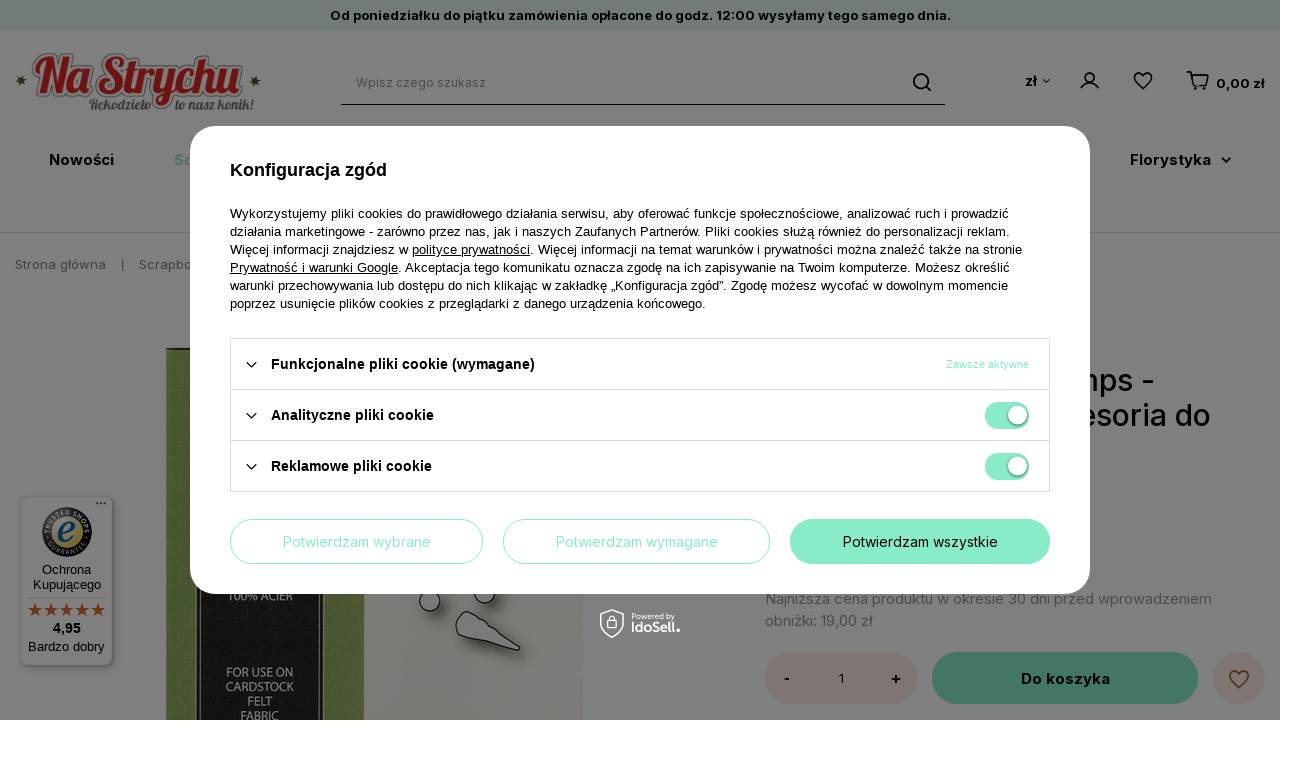

--- FILE ---
content_type: text/html; charset=utf-8
request_url: https://nastrychu.pl/product-pol-71904-Wykrojnik-Poppystamps-Snowman-Faces-akcesoria-do-balwana.html
body_size: 38504
content:
<!DOCTYPE html>
<html lang="pl" class="--vat --gross " ><head><meta name='viewport' content='user-scalable=no, initial-scale = 1.0, maximum-scale = 1.0, width=device-width, viewport-fit=cover'/> <link rel="preload" crossorigin="anonymous" as="font" href="/gfx/custom/fontello_strych.woff?v=2"><meta http-equiv="Content-Type" content="text/html; charset=utf-8"><meta http-equiv="X-UA-Compatible" content="IE=edge"><title>Wykrojnik - Poppystamps - Snowman Faces - akcesoria do bałwana  | [71904]  - sklepik Na Strychu</title><meta name="keywords" content=""><meta name="description" content="Kup Wykrojnik - Poppystamps - Snowman Faces - akcesoria do bałwana  w naszym sklepie lub sprawdź inne w kategorii: Wykrojniki cienkie wykrojniki - NaStrychu.pl"><link rel="icon" href="/gfx/pol/favicon.ico"><meta name="theme-color" content="#88EDC7"><meta name="msapplication-navbutton-color" content="#88EDC7"><meta name="apple-mobile-web-app-status-bar-style" content="#88EDC7"><link rel="preload stylesheet" as="style" href="/gfx/pol/style.css.gzip?r=1741085460"><link rel="preconnect" href="https://fonts.googleapis.com"><link rel="preconnect" href="https://fonts.gstatic.com" crossorigin=""><link href="https://fonts.googleapis.com/css2?family=Inter:wght@400;500;700&amp;display=swap" rel="stylesheet"><script>var app_shop={urls:{prefix:'data="/gfx/'.replace('data="', '')+'pol/',graphql:'/graphql/v1/'},vars:{priceType:'gross',priceTypeVat:true,productDeliveryTimeAndAvailabilityWithBasket:false,geoipCountryCode:'US',currency:{id:'PLN',symbol:'zł',country:'pl',format:'###,##0.00',beforeValue:false,space:true,decimalSeparator:',',groupingSeparator:' '},language:{id:'pol',symbol:'pl',name:'Polski'},},txt:{priceTypeText:' brutto',},fn:{},fnrun:{},files:[],graphql:{}};const getCookieByName=(name)=>{const value=`; ${document.cookie}`;const parts = value.split(`; ${name}=`);if(parts.length === 2) return parts.pop().split(';').shift();return false;};if(getCookieByName('freeeshipping_clicked')){document.documentElement.classList.remove('--freeShipping');}if(getCookieByName('rabateCode_clicked')){document.documentElement.classList.remove('--rabateCode');}function hideClosedBars(){const closedBarsArray=JSON.parse(localStorage.getItem('closedBars'))||[];if(closedBarsArray.length){const styleElement=document.createElement('style');styleElement.textContent=`${closedBarsArray.map((el)=>`#${el}`).join(',')}{display:none !important;}`;document.head.appendChild(styleElement);}}hideClosedBars();</script><meta name="robots" content="index,follow"><meta name="rating" content="general"><meta name="Author" content="NaStrychu.pl na bazie IdoSell (www.idosell.com/shop).">
<!-- Begin LoginOptions html -->

<style>
#client_new_social .service_item[data-name="service_Apple"]:before, 
#cookie_login_social_more .service_item[data-name="service_Apple"]:before,
.oscop_contact .oscop_login__service[data-service="Apple"]:before {
    display: block;
    height: 2.6rem;
    content: url('/gfx/standards/apple.svg?r=1743165583');
}
.oscop_contact .oscop_login__service[data-service="Apple"]:before {
    height: auto;
    transform: scale(0.8);
}
#client_new_social .service_item[data-name="service_Apple"]:has(img.service_icon):before,
#cookie_login_social_more .service_item[data-name="service_Apple"]:has(img.service_icon):before,
.oscop_contact .oscop_login__service[data-service="Apple"]:has(img.service_icon):before {
    display: none;
}
</style>

<!-- End LoginOptions html -->

<!-- Open Graph -->
<meta property="og:type" content="website"><meta property="og:url" content="https://nastrychu.pl/product-pol-71904-Wykrojnik-Poppystamps-Snowman-Faces-akcesoria-do-balwana.html
"><meta property="og:title" content="Wykrojnik - Poppystamps - Snowman Faces - akcesoria do bałwana "><meta property="og:site_name" content="NaStrychu.pl"><meta property="og:locale" content="pl_PL"><meta property="og:image" content="https://nastrychu.pl/hpeciai/f7ba27118f1853c6eacfaeb985ec2133/pol_pl_Wykrojnik-Poppystamps-Snowman-Faces-akcesoria-do-balwana-71904_1.jpg"><meta property="og:image:width" content="570"><meta property="og:image:height" content="570"><link rel="manifest" href="https://nastrychu.pl/data/include/pwa/1/manifest.json?t=3"><meta name="apple-mobile-web-app-capable" content="yes"><meta name="apple-mobile-web-app-status-bar-style" content="black"><meta name="apple-mobile-web-app-title" content="nastrychu.pl"><link rel="apple-touch-icon" href="/data/include/pwa/1/icon-128.png"><link rel="apple-touch-startup-image" href="/data/include/pwa/1/logo-512.png" /><meta name="msapplication-TileImage" content="/data/include/pwa/1/icon-144.png"><meta name="msapplication-TileColor" content="#2F3BA2"><meta name="msapplication-starturl" content="/"><script type="application/javascript">var _adblock = true;</script><script async src="/data/include/advertising.js"></script><script type="application/javascript">var statusPWA = {
                online: {
                    txt: "Połączono z internetem",
                    bg: "#5fa341"
                },
                offline: {
                    txt: "Brak połączenia z internetem",
                    bg: "#eb5467"
                }
            }</script><script async type="application/javascript" src="/ajax/js/pwa_online_bar.js?v=1&r=6"></script><script >
window.dataLayer = window.dataLayer || [];
window.gtag = function gtag() {
dataLayer.push(arguments);
}
gtag('consent', 'default', {
'ad_storage': 'denied',
'analytics_storage': 'denied',
'ad_personalization': 'denied',
'ad_user_data': 'denied',
'wait_for_update': 500
});

gtag('set', 'ads_data_redaction', true);
</script><script id="iaiscript_1" data-requirements="W10=" data-ga4_sel="ga4script">
window.iaiscript_1 = `<${'script'}  class='google_consent_mode_update'>
gtag('consent', 'update', {
'ad_storage': 'granted',
'analytics_storage': 'granted',
'ad_personalization': 'granted',
'ad_user_data': 'granted'
});
</${'script'}>`;
</script>
<!-- End Open Graph -->

<link rel="canonical" href="https://nastrychu.pl/product-pol-71904-Wykrojnik-Poppystamps-Snowman-Faces-akcesoria-do-balwana.html" />

                <!-- Global site tag (gtag.js) -->
                <script  async src="https://www.googletagmanager.com/gtag/js?id=AW-701768749"></script>
                <script >
                    window.dataLayer = window.dataLayer || [];
                    window.gtag = function gtag(){dataLayer.push(arguments);}
                    gtag('js', new Date());
                    
                    gtag('config', 'AW-701768749', {"allow_enhanced_conversions":true});
gtag('config', 'G-VQ0XZ9X9MP');

                </script>
                <link rel="stylesheet" type="text/css" href="/data/designs/64e77dee8a8eb5.59418866_18/gfx/pol/custom.css.gzip?r=1761744409">
<!-- Begin additional html or js -->


<!--8|1|6-->
<meta name="google-site-verification" content="i11Wv_tZxcMhQMuwb7ZuWm5Q2-qY4Ot5oB-WtsLaZO0" />
<!--27|1|7-->
<link rel="manifest" href="/data/include/cms/sm/manifest.json">
<!--49|1|21-->
<meta name="p:domain_verify" content="f77e5670042ca1ba9484ea677c71ccba"/>
<!--53|1|24-->
<!-- Google Tag Manager -->
<script>(function(w,d,s,l,i){w[l]=w[l]||[];w[l].push({'gtm.start':
new Date().getTime(),event:'gtm.js'});var f=d.getElementsByTagName(s)[0],
j=d.createElement(s),dl=l!='dataLayer'?'&l='+l:'';j.async=true;j.src=
'https://www.googletagmanager.com/gtm.js?id='+i+dl;f.parentNode.insertBefore(j,f);
})(window,document,'script','dataLayer','GTM-57K2QRP');</script>
<!-- End Google Tag Manager -->

<!-- End additional html or js -->
                <script>
                if (window.ApplePaySession && window.ApplePaySession.canMakePayments()) {
                    var applePayAvailabilityExpires = new Date();
                    applePayAvailabilityExpires.setTime(applePayAvailabilityExpires.getTime() + 2592000000); //30 days
                    document.cookie = 'applePayAvailability=yes; expires=' + applePayAvailabilityExpires.toUTCString() + '; path=/;secure;'
                    var scriptAppleJs = document.createElement('script');
                    scriptAppleJs.src = "/ajax/js/apple.js?v=3";
                    if (document.readyState === "interactive" || document.readyState === "complete") {
                          document.body.append(scriptAppleJs);
                    } else {
                        document.addEventListener("DOMContentLoaded", () => {
                            document.body.append(scriptAppleJs);
                        });  
                    }
                } else {
                    document.cookie = 'applePayAvailability=no; path=/;secure;'
                }
                </script>
                <script>
            var paypalScriptLoaded = null;
            var paypalScript = null;
            
            async function attachPaypalJs() {
                return new Promise((resolve, reject) => {
                    if (!paypalScript) {
                        paypalScript = document.createElement('script');
                        paypalScript.async = true;
                        paypalScript.setAttribute('data-namespace', "paypal_sdk");
                        paypalScript.setAttribute('data-partner-attribution-id', "IAIspzoo_Cart_PPCP");
                        paypalScript.addEventListener("load", () => {
                        paypalScriptLoaded = true;
                            resolve({status: true});
                        });
                        paypalScript.addEventListener("error", () => {
                            paypalScriptLoaded = true;
                            reject({status: false});
                         });
                        paypalScript.src = "https://www.paypal.com/sdk/js?client-id=AbxR9vIwE1hWdKtGu0gOkvPK2YRoyC9ulUhezbCUWnrjF8bjfwV-lfP2Rze7Bo8jiHIaC0KuaL64tlkD&components=buttons,funding-eligibility&currency=PLN&merchant-id=H6PJB97TXMZAS&locale=pl_PL";
                        if (document.readyState === "interactive" || document.readyState === "complete") {
                            document.body.append(paypalScript);
                        } else {
                            document.addEventListener("DOMContentLoaded", () => {
                                document.body.append(paypalScript);
                            });  
                        }                                              
                    } else {
                        if (paypalScriptLoaded) {
                            resolve({status: true});
                        } else {
                            paypalScript.addEventListener("load", () => {
                                paypalScriptLoaded = true;
                                resolve({status: true});                            
                            });
                            paypalScript.addEventListener("error", () => {
                                paypalScriptLoaded = true;
                                reject({status: false});
                            });
                        }
                    }
                });
            }
            </script>
                <script>
                attachPaypalJs().then(() => {
                    let paypalEligiblePayments = [];
                    let payPalAvailabilityExpires = new Date();
                    payPalAvailabilityExpires.setTime(payPalAvailabilityExpires.getTime() + 86400000); //1 day
                    if (typeof(paypal_sdk) != "undefined") {
                        for (x in paypal_sdk.FUNDING) {
                            var buttonTmp = paypal_sdk.Buttons({
                                fundingSource: x.toLowerCase()
                            });
                            if (buttonTmp.isEligible()) {
                                paypalEligiblePayments.push(x);
                            }
                        }
                    }
                    if (paypalEligiblePayments.length > 0) {
                        document.cookie = 'payPalAvailability_PLN=' + paypalEligiblePayments.join(",") + '; expires=' + payPalAvailabilityExpires.toUTCString() + '; path=/; secure';
                        document.cookie = 'paypalMerchant=H6PJB97TXMZAS; expires=' + payPalAvailabilityExpires.toUTCString() + '; path=/; secure';
                    } else {
                        document.cookie = 'payPalAvailability_PLN=-1; expires=' + payPalAvailabilityExpires.toUTCString() + '; path=/; secure';
                    }
                });
                </script><script src="/data/gzipFile/expressCheckout.js.gz"></script><link rel="preload" as="image" href="/hpeciai/ef3a61172fb9554f8b10844d01ee9509/pol_pm_Wykrojnik-Poppystamps-Snowman-Faces-akcesoria-do-balwana-71904_1.jpg"><style>
							#photos_slider[data-skeleton] .photos__link:before {
								padding-top: calc(570/570* 100%);
							}
							@media (min-width: 979px) {.photos__slider[data-skeleton] .photos__figure:not(.--nav):first-child .photos__link {
								max-height: 570px;
							}}
						</style></head><body>
<!-- Begin additional html or js -->


<!--9|1|6-->
<!-- Kod tagu remarketingowego Google -->
<!--------------------------------------------------
Tagi remarketingowe nie mogą być wiązane z informacjami umożliwiającymi identyfikację osób ani umieszczane na stronach o tematyce należącej do kategorii kontrowersyjnych. Więcej informacji oraz instrukcje konfiguracji tagu znajdziesz tutaj: http://google.com/ads/remarketingsetup
--------------------------------------------------->
<script type="text/javascript">
/*  */
var google_conversion_id = 818949994;
var google_custom_params = window.google_tag_params;
var google_remarketing_only = true;
/*  */
</script>
<script type="text/javascript" src="//www.googleadservices.com/pagead/conversion.js">
</script>
<noscript>
<div style="display:inline;">
<img height="1" width="1" style="border-style:none;" alt="" src="//googleads.g.doubleclick.net/pagead/viewthroughconversion/818949994/?guid=ON&amp;script=0"/>
</div>
</noscript>

<!--54|1|24-->
<!-- Google Tag Manager (noscript) -->
<noscript><iframe src="https://www.googletagmanager.com/ns.html?id=GTM-57K2QRP"
height="0" width="0" style="display:none;visibility:hidden"></iframe></noscript>
<!-- End Google Tag Manager (noscript) -->

<!-- End additional html or js -->
<div id="container" class="projector_page container max-width-1200"><header class=" commercial_banner"><script class="ajaxLoad">app_shop.vars.vat_registered="true";app_shop.vars.currency_format="###,##0.00";app_shop.vars.currency_before_value=false;app_shop.vars.currency_space=true;app_shop.vars.symbol="zł";app_shop.vars.id="PLN";app_shop.vars.baseurl="http://nastrychu.pl/";app_shop.vars.sslurl="https://nastrychu.pl/";app_shop.vars.curr_url="%2Fproduct-pol-71904-Wykrojnik-Poppystamps-Snowman-Faces-akcesoria-do-balwana.html";var currency_decimal_separator=',';var currency_grouping_separator=' ';app_shop.vars.blacklist_extension=["exe","com","swf","js","php"];app_shop.vars.blacklist_mime=["application/javascript","application/octet-stream","message/http","text/javascript","application/x-deb","application/x-javascript","application/x-shockwave-flash","application/x-msdownload"];app_shop.urls.contact="/contact-pol.html";</script><div id="viewType" style="display:none"></div><section id="menu_banners2" class="menu_banners2"><div class="menu_button_wrapper"><div id="top_bar">
Od poniedziałku do piątku zamówienia opłacone do godz. 12:00 wysyłamy tego samego dnia. 
</div></div></section><div id="logo" class="d-flex align-items-center" data-bg="/data/gfx/mask/pol/top_1_big.png"><a href="/" target="_self"><img src="/data/gfx/mask/pol/logo_1_big.png" alt="Scrapbooking - sklep NaStrychu.pl" width="295" height="72"></a></div><form action="https://nastrychu.pl/search.php" method="get" id="menu_search" class="menu_search"><a href="#showSearchForm" class="menu_search__mobile"></a><div class="menu_search__block"><div class="menu_search__item --input"><input class="menu_search__input" type="text" name="text" autocomplete="off" placeholder="Wpisz czego szukasz"><button class="menu_search__submit" type="submit"></button></div><div class="menu_search__item --results search_result"></div></div></form><div id="menu_settings" class="align-items-center justify-content-center justify-content-lg-end"><div class="open_trigger"><span class="d-none d-md-inline-block flag_txt">zł</span><div class="menu_settings_wrapper d-md-none"><div class="menu_settings_inline"><div class="menu_settings_header">
								Dostawa do: 
							</div><div class="menu_settings_content"><strong class="menu_settings_value">Polska</strong></div></div></div><i class="icon-angle-down d-none d-md-inline-block"></i></div><form action="https://nastrychu.pl/settings.php" method="post"><ul><li><div class="form-group"><label for="menu_settings_curr">Waluta</label><div class="select-after"><select class="form-control" name="curr" id="menu_settings_curr"><option value="PLN" selected>zł</option><option value="EUR">€ (1 zł = 0.2368€)
															</option><option value="GBP">£ (1 zł = 0.2053£)
															</option><option value="USD">USD (1 zł = 0.2752USD)
															</option></select></div></div><div class="form-group"><label for="menu_settings_country">Dostawa do</label><div class="select-after"><select class="form-control" name="country" id="menu_settings_country"><option value="1143020015">Australia</option><option value="1143020016">Austria</option><option value="1143020022">Belgia / België</option><option value="1143020033">Bułgaria / България</option><option value="1143020038">Chorwacja / Hırvatistan</option><option value="1143020040">Cypr / Κύπρος / Kıbrıs</option><option value="1143020041">Czechy / Česká Republika</option><option value="1143020042">Dania</option><option value="1143020051">Estonia / Eesti</option><option value="1143020056">Finlandia / Suomi</option><option value="1143020057">France</option><option value="1143020062">Grecja / Ελλάδα</option><option value="1143020075">Hiszpania / España</option><option value="1143020076">Holandia</option><option value="1143020083">Irlandia / Éire</option><option value="1143020084">Islandia / Iceland</option><option value="1143020095">Kanada</option><option value="1143020116">Litwa / Lietuva</option><option value="1143020118">Łotwa / Latvija</option><option value="1143020117">Luksembourg</option><option value="1143020126">Malta</option><option value="1143020143">Niemcy / Deutschland</option><option value="1143020149">Norwegia</option><option value="1143020159">Peru / Perú</option><option selected value="1143020003">Polska</option><option value="1143020163">Portugalia / Portugal</option><option value="1143020169">Rumunia / România</option><option value="1170044700">Serbia / Србија</option><option value="1143020182">Słowacja / Slovensko</option><option value="1143020183">Słowenia / Slovenija</option><option value="1143020192">Szwajcaria / Schweiz</option><option value="1143020193">Szwecja / Sverige</option><option value="1143020217">Węgry / Magyarország</option><option value="1143020220">Włochy / Italia</option></select></div></div></li><li class="buttons"><button class="btn --solid --large" type="submit">
								Zastosuj zmiany
							</button></li></ul></form><div id="menu_additional"><a class="account_link" href="https://nastrychu.pl/login.php"></a><div class="shopping_list_top" data-empty="true"><a href="https://nastrychu.pl/pl/shoppinglist/" class="wishlist_link slt_link --empty"></a><div class="slt_lists"><ul class="slt_lists__nav"><li class="slt_lists__nav_item" data-list_skeleton="true" data-list_id="true" data-shared="true"><a class="slt_lists__nav_link" data-list_href="true"><span class="slt_lists__nav_name" data-list_name="true"></span><span class="slt_lists__count" data-list_count="true">0</span></a></li><li class="slt_lists__nav_item --empty"><a class="slt_lists__nav_link --empty" href="https://nastrychu.pl/pl/shoppinglist/"><span class="slt_lists__nav_name" data-list_name="true">Lista zakupowa</span><span class="slt_lists__count" data-list_count="true">0</span></a></li></ul></div></div></div></div><div class="shopping_list_top_mobile" data-empty="true"><a href="https://nastrychu.pl/pl/shoppinglist/" class="sltm_link d-none --empty"></a><a class="account_link_mobile d-md-none" href="https://nastrychu.pl/login.php"></a></div><div class="sl_choose sl_dialog"><div class="sl_choose__wrapper sl_dialog__wrapper"><div class="sl_choose__item --top sl_dialog_close mb-2"><strong class="sl_choose__label">Zapisz na liście zakupowej</strong></div><div class="sl_choose__item --lists" data-empty="true"><div class="sl_choose__list f-group --radio m-0 d-md-flex align-items-md-center justify-content-md-between" data-list_skeleton="true" data-list_id="true" data-shared="true"><input type="radio" name="add" class="sl_choose__input f-control" id="slChooseRadioSelect" data-list_position="true"><label for="slChooseRadioSelect" class="sl_choose__group_label f-label py-4" data-list_position="true"><span class="sl_choose__sub d-flex align-items-center"><span class="sl_choose__name" data-list_name="true"></span><span class="sl_choose__count" data-list_count="true">0</span></span></label><button type="button" class="sl_choose__button --desktop btn --solid">Zapisz</button></div></div><div class="sl_choose__item --create sl_create mt-4"><a href="#new" class="sl_create__link  align-items-center">Stwórz nową listę zakupową</a><form class="sl_create__form align-items-center"><div class="sl_create__group f-group --small mb-0"><input type="text" class="sl_create__input f-control" required="required"><label class="sl_create__label f-label">Nazwa nowej listy</label></div><button type="submit" class="sl_create__button btn --solid ml-2 ml-md-3">Utwórz listę</button></form></div><div class="sl_choose__item --mobile mt-4 d-flex justify-content-center d-md-none"><button class="sl_choose__button --mobile btn --solid --large">Zapisz</button></div></div></div><div id="menu_basket" class="topBasket --skeleton"><a class="topBasket__sub" href="/basketedit.php"><span class="badge badge-info"></span><strong class="topBasket__price">0,00 zł</strong></a><div class="topBasket__details --products" style="display: none;"><div class="topBasket__block --labels"><label class="topBasket__item --name">Produkt</label><label class="topBasket__item --sum">Ilość</label><label class="topBasket__item --prices">Cena</label></div><div class="topBasket__block --products"></div><div class="topBasket__block --oneclick topBasket_oneclick" data-lang="pol"><div class="topBasket_oneclick__label"><span class="topBasket_oneclick__text --fast">Szybkie zakupy <strong>1-Click</strong></span><span class="topBasket_oneclick__text --registration"> (bez rejestracji)</span></div><div class="topBasket_oneclick__items"><span class="topBasket_oneclick__item --paypal" title="PayPal"><img class="topBasket_oneclick__icon" src="/panel/gfx/payment_forms/236.png" alt="PayPal"></span></div></div></div><div class="topBasket__details --shipping" style="display: none;"><span class="topBasket__name">Koszt dostawy od</span><span id="shipppingCost"></span></div><script>
						app_shop.vars.cache_html = true;
					</script></div><nav id="menu_categories" class="wide"><button type="button" class="navbar-toggler"><i class="icon-reorder"></i></button><div class="navbar-collapse" id="menu_navbar"><ul class="navbar-nav mx-md-n5"><li class="nav-item"><a  href="/Nowosci-snewproducts-pol.html" target="_self" title="Nowości" class="nav-link" >Nowości</a></li><li class="nav-item active"><a  href="/pol_m_Scrapbooking-7807.html" target="_self" title="Scrapbooking" class="nav-link active" >Scrapbooking</a><ul class="navbar-subnav"><li class="nav-item"><a  href="/pol_m_Scrapbooking_Albumy-segregatory-notesy-i-akcesoria-463.html" target="_self" title="Albumy, segregatory, notesy i akcesoria" class="nav-link" >Albumy, segregatory, notesy i akcesoria</a><ul class="navbar-subsubnav"><li class="nav-item"><a  href="/pol_m_Scrapbooking_Albumy-segregatory-notesy-i-akcesoria_Bazy-albumow-i-notesow-559.html" target="_self" title="Bazy albumów i notesów" class="nav-link" >Bazy albumów i notesów</a></li><li class="nav-item"><a  href="/pol_m_Scrapbooking_Albumy-segregatory-notesy-i-akcesoria_Bindowanie-i-Akcesoria-530.html" target="_self" title="Bindowanie i Akcesoria" class="nav-link" >Bindowanie i Akcesoria</a></li><li class="nav-item"><a  href="/pol_m_Scrapbooking_Albumy-segregatory-notesy-i-akcesoria_Inne-akcesoria-do-notesow-i-albumow-565.html" target="_self" title="Inne akcesoria do notesów i albumów" class="nav-link" >Inne akcesoria do notesów i albumów</a></li><li class="nav-item"><a  href="/pol_m_Scrapbooking_Albumy-segregatory-notesy-i-akcesoria_Kolka-do-spinania-560.html" target="_self" title="Kółka do spinania" class="nav-link" >Kółka do spinania</a></li><li class="nav-item"><a  href="/pol_m_Scrapbooking_Albumy-segregatory-notesy-i-akcesoria_Narozniki-metalowe-566.html" target="_self" title="Narożniki metalowe" class="nav-link" >Narożniki metalowe</a></li><li class="nav-item"><a  href="/pol_m_Scrapbooking_Albumy-segregatory-notesy-i-akcesoria_Przekladki-i-wklady-562.html" target="_self" title="Przekładki i wkłady" class="nav-link" >Przekładki i wkłady</a></li><li class="nav-item"><a  href="/pol_m_Scrapbooking_Albumy-segregatory-notesy-i-akcesoria_System-laczenia-dyskami-Happy-Planner-567.html" target="_self" title="System łączenia dyskami Happy Planner" class="nav-link" >System łączenia dyskami Happy Planner</a></li><li class="nav-item"><a  href="/pol_m_Scrapbooking_Albumy-segregatory-notesy-i-akcesoria_Okladki-1840.html" target="_self" title="Okładki" class="nav-link" >Okładki</a></li></ul></li><li class="nav-item"><a  href="/pol_m_Scrapbooking_Bazy-kartek-i-koperty-459.html" target="_self" title="Bazy kartek i koperty" class="nav-link" >Bazy kartek i koperty</a><ul class="navbar-subsubnav"><li class="nav-item"><a  href="/pol_m_Scrapbooking_Bazy-kartek-i-koperty_Bazy-kartek-755.html" target="_self" title="Bazy kartek" class="nav-link" >Bazy kartek</a></li><li class="nav-item"><a  href="/pol_m_Scrapbooking_Bazy-kartek-i-koperty_Bazy-kartek-z-kopertami-lub-pudelkami-zestawy-544.html" target="_self" title="Bazy kartek z kopertami lub pudełkami (zestawy)" class="nav-link" >Bazy kartek z kopertami lub pudełkami (zestawy)</a></li><li class="nav-item"><a  href="/pol_m_Scrapbooking_Bazy-kartek-i-koperty_Koperty-ozdobne-756.html" target="_self" title="Koperty ozdobne" class="nav-link" >Koperty ozdobne</a></li><li class="nav-item"><a  href="/pol_m_Scrapbooking_Bazy-kartek-i-koperty_Zestawy-do-tworzenia-kartek-1761.html" target="_self" title="Zestawy do tworzenia kartek" class="nav-link" >Zestawy do tworzenia kartek</a></li></ul></li><li class="nav-item"><a  href="/pol_m_Scrapbooking_Embossing-na-goraco-477.html" target="_self" title="Embossing na gorąco" class="nav-link" >Embossing na gorąco</a><ul class="navbar-subsubnav"><li class="nav-item"><a  href="/pol_m_Scrapbooking_Embossing-na-goraco_Pudry-do-embossingu-7569.html" target="_self" title="Pudry do embossingu" class="nav-link" >Pudry do embossingu</a></li><li class="nav-item"><a  href="/pol_m_Scrapbooking_Embossing-na-goraco_Tusze-do-embossingu-7570.html" target="_self" title="Tusze do embossingu" class="nav-link" >Tusze do embossingu</a></li><li class="nav-item"><a  href="/pol_m_Scrapbooking_Embossing-na-goraco_Nagrzewnice-do-embossingu-7975.html" target="_self" title="Nagrzewnice do embossingu" class="nav-link" >Nagrzewnice do embossingu</a></li><li class="nav-item"><a  href="/pol_m_Scrapbooking_Embossing-na-goraco_Akcesoria-do-embossingu-7571.html" target="_self" title="Akcesoria do embossingu" class="nav-link" >Akcesoria do embossingu</a></li></ul></li><li class="nav-item"><a  href="/pol_m_Scrapbooking_Foremki-i-akcesoria-do-mas-plastycznych-469.html" target="_self" title="Foremki i akcesoria do mas plastycznych " class="nav-link" >Foremki i akcesoria do mas plastycznych </a><ul class="navbar-subsubnav"><li class="nav-item"><a  href="/pol_m_Scrapbooking_Foremki-i-akcesoria-do-mas-plastycznych-_Foremki-silikonowe-596.html" target="_self" title="Foremki silikonowe" class="nav-link" >Foremki silikonowe</a></li><li class="nav-item"><a  href="/pol_m_Scrapbooking_Foremki-i-akcesoria-do-mas-plastycznych-_Foremki-z-tworzywa-599.html" target="_self" title="Foremki z tworzywa" class="nav-link" >Foremki z tworzywa</a></li><li class="nav-item"><a  href="/pol_m_Scrapbooking_Foremki-i-akcesoria-do-mas-plastycznych-_Wykrawaczki-600.html" target="_self" title="Wykrawaczki" class="nav-link" >Wykrawaczki</a></li><li class="nav-item"><a  href="/pol_m_Scrapbooking_Foremki-i-akcesoria-do-mas-plastycznych-_Narzedzia-do-modelowania-8033.html" target="_self" title="Narzędzia do modelowania" class="nav-link" >Narzędzia do modelowania</a></li></ul></li><li class="nav-item empty"><a  href="/pol_m_Scrapbooking_Foldery-do-embossingu-wytlaczania-433.html" target="_self" title="Foldery do embossingu (wytłaczania)" class="nav-link" >Foldery do embossingu (wytłaczania)</a></li><li class="nav-item empty"><a  href="/pol_m_Scrapbooking_Folie-do-transferow-450.html" target="_self" title="Folie do transferów" class="nav-link" >Folie do transferów</a></li><li class="nav-item"><a  href="/pol_m_Scrapbooking_Kleje-i-tasmy-klejace-458.html" target="_self" title="Kleje i taśmy klejące" class="nav-link" >Kleje i taśmy klejące</a><ul class="navbar-subsubnav"><li class="nav-item"><a  href="/pol_m_Scrapbooking_Kleje-i-tasmy-klejace_Kleje-541.html" target="_self" title="Kleje" class="nav-link" >Kleje</a></li><li class="nav-item"><a  href="/pol_m_Scrapbooking_Kleje-i-tasmy-klejace_Kosteczki-kropki-i-inne-produkty-klejace-542.html" target="_self" title="Kosteczki, kropki i inne produkty klejące" class="nav-link" >Kosteczki, kropki i inne produkty klejące</a></li><li class="nav-item"><a  href="/pol_m_Scrapbooking_Kleje-i-tasmy-klejace_Tasmy-Klejace-543.html" target="_self" title="Taśmy Klejące" class="nav-link" >Taśmy Klejące</a></li></ul></li><li class="nav-item"><a  href="/pol_m_Scrapbooking_Kwiaty-467.html" target="_self" title="Kwiaty" class="nav-link" >Kwiaty</a><ul class="navbar-subsubnav more"><li class="nav-item"><a  href="/pol_m_Scrapbooking_Kwiaty_Lilie-6852.html" target="_self" title="Lilie" class="nav-link" >Lilie</a></li><li class="nav-item"><a  href="/pol_m_Scrapbooking_Kwiaty_Astry-6853.html" target="_self" title="Astry" class="nav-link" >Astry</a></li><li class="nav-item"><a  href="/pol_m_Scrapbooking_Kwiaty_Galazki-587.html" target="_self" title="Gałązki" class="nav-link" >Gałązki</a></li><li class="nav-item"><a  href="/pol_m_Scrapbooking_Kwiaty_Gardenie-6854.html" target="_self" title="Gardenie" class="nav-link" >Gardenie</a></li><li class="nav-item"><a  href="/pol_m_Scrapbooking_Kwiaty_Gozdziki-6856.html" target="_self" title="Goździki" class="nav-link" >Goździki</a></li><li class="nav-item"><a  href="/pol_m_Scrapbooking_Kwiaty_Inne-kwiaty-dekoracyjne-6857.html" target="_self" title="Inne kwiaty dekoracyjne" class="nav-link" >Inne kwiaty dekoracyjne</a></li><li class="nav-item"><a  href="/pol_m_Scrapbooking_Kwiaty_Jaskry-6934.html" target="_self" title="Jaskry" class="nav-link" >Jaskry</a></li><li class="nav-item"><a  href="/pol_m_Scrapbooking_Kwiaty_Kwiaty-3d-584.html" target="_self" title="Kwiaty 3d" class="nav-link" >Kwiaty 3d</a></li><li class="nav-item"><a  href="/pol_m_Scrapbooking_Kwiaty_Kwiaty-jabloni-6858.html" target="_self" title="Kwiaty jabłoni" class="nav-link" >Kwiaty jabłoni</a></li><li class="nav-item"><a  href="/pol_m_Scrapbooking_Kwiaty_Kwiaty-lotosu-6859.html" target="_self" title="Kwiaty lotosu" class="nav-link" >Kwiaty lotosu</a></li><li class="nav-item"><a  href="/pol_m_Scrapbooking_Kwiaty_Kwiaty-wisni-6860.html" target="_self" title="Kwiaty wiśni" class="nav-link" >Kwiaty wiśni</a></li><li class="nav-item"><a  href="/pol_m_Scrapbooking_Kwiaty_Liscie-585.html" target="_self" title="Liście" class="nav-link" >Liście</a></li><li class="nav-item"><a  href="/pol_m_Scrapbooking_Kwiaty_Maki-6862.html" target="_self" title="Maki" class="nav-link" >Maki</a></li><li class="nav-item"><a  href="/pol_m_Scrapbooking_Kwiaty_Margaretki-6863.html" target="_self" title="Margaretki" class="nav-link" >Margaretki</a></li><li class="nav-item"><a  href="/pol_m_Scrapbooking_Kwiaty_Orchidee-6864.html" target="_self" title="Orchidee" class="nav-link" >Orchidee</a></li><li class="nav-item"><a  href="/pol_m_Scrapbooking_Kwiaty_Peonie-7210.html" target="_self" title="Peonie" class="nav-link" >Peonie</a></li><li class="nav-item"><a  href="/pol_m_Scrapbooking_Kwiaty_Piankowe-6865.html" target="_self" title="Piankowe" class="nav-link" >Piankowe</a></li><li class="nav-item"><a  href="/pol_m_Scrapbooking_Kwiaty_Plaskie-kwiaty-583.html" target="_self" title="Płaskie kwiaty" class="nav-link" >Płaskie kwiaty</a></li><li class="nav-item"><a  href="/pol_m_Scrapbooking_Kwiaty_Poinsecje-Gwiazda-Betlejemska-6866.html" target="_self" title="Poinsecje / Gwiazda Betlejemska" class="nav-link" >Poinsecje / Gwiazda Betlejemska</a></li><li class="nav-item"><a  href="/pol_m_Scrapbooking_Kwiaty_Preciki-586.html" target="_self" title="Pręciki" class="nav-link" >Pręciki</a></li><li class="nav-item"><a  href="/pol_m_Scrapbooking_Kwiaty_Roze-6867.html" target="_self" title="Róże" class="nav-link" >Róże</a></li><li class="nav-item"><a  href="/pol_m_Scrapbooking_Kwiaty_Sweethearty-6869.html" target="_self" title="Sweethearty" class="nav-link" >Sweethearty</a></li><li class="nav-item"><a  href="/pol_m_Scrapbooking_Kwiaty_Tulipany-6870.html" target="_self" title="Tulipany" class="nav-link" >Tulipany</a></li><li class="nav-item"><a  href="/pol_m_Scrapbooking_Kwiaty_Wrzosy-6871.html" target="_self" title="Wrzosy" class="nav-link" >Wrzosy</a></li><li class="nav-item --extend"><a href="" class="nav-link" txt_alt="- Zwiń">+ Rozwiń</a></li></ul></li><li class="nav-item empty"><a  href="/pol_m_Scrapbooking_Magazyny-ksiazki-i-kolorowanki-436.html" target="_self" title="Magazyny, książki i kolorowanki" class="nav-link" >Magazyny, książki i kolorowanki</a></li><li class="nav-item empty"><a  href="/pol_m_Scrapbooking_Magnesy-i-maty-magnetyczne-1802.html" target="_self" title="Magnesy i maty magnetyczne" class="nav-link" >Magnesy i maty magnetyczne</a></li><li class="nav-item empty"><a  href="/pol_m_Scrapbooking_Maski-i-szablony-432.html" target="_self" title="Maski i szablony" class="nav-link" >Maski i szablony</a></li><li class="nav-item"><a  href="/pol_m_Scrapbooking_Masy-plastyczne-gips-gliny-i-zywice-470.html" target="_self" title="Masy plastyczne, gips, gliny i żywice" class="nav-link" >Masy plastyczne, gips, gliny i żywice</a><ul class="navbar-subsubnav"><li class="nav-item"><a  href="/pol_m_Scrapbooking_Masy-plastyczne-gips-gliny-i-zywice_Masy-i-gliny-601.html" target="_self" title="Masy i gliny" class="nav-link" >Masy i gliny</a></li><li class="nav-item"><a  href="/pol_m_Scrapbooking_Masy-plastyczne-gips-gliny-i-zywice_Zywice-603.html" target="_self" title="Żywice" class="nav-link" >Żywice</a></li></ul></li><li class="nav-item"><a  href="/pol_m_Scrapbooking_Media-453.html" target="_self" title="Media" class="nav-link" >Media</a><ul class="navbar-subsubnav more"><li class="nav-item"><a  href="/pol_m_Scrapbooking_Media_Akcesoria-do-mediow-495.html" target="_self" title="Akcesoria do mediów" class="nav-link" >Akcesoria do mediów</a></li><li class="nav-item"><a  href="/pol_m_Scrapbooking_Media_Bejce-1820.html" target="_self" title="Bejce" class="nav-link" >Bejce</a></li><li class="nav-item"><a  href="/pol_m_Scrapbooking_Media_Brokat-493.html" target="_self" title="Brokat" class="nav-link" >Brokat</a></li><li class="nav-item"><a  href="/pol_m_Scrapbooking_Media_Do-tkanin-489.html" target="_self" title="Do tkanin" class="nav-link" >Do tkanin</a></li><li class="nav-item"><a  href="/pol_m_Scrapbooking_Media_Farby-491.html" target="_self" title="Farby" class="nav-link" >Farby</a></li><li class="nav-item"><a  href="/pol_m_Scrapbooking_Media_Gesso-podklady-481.html" target="_self" title="Gesso / podkłady" class="nav-link" >Gesso / podkłady</a></li><li class="nav-item"><a  href="/pol_m_Scrapbooking_Media_Inne-media-480.html" target="_self" title="Inne media" class="nav-link" >Inne media</a></li><li class="nav-item"><a  href="/pol_m_Scrapbooking_Media_Lakiery-werniksy-media-szklace-i-matowiace-479.html" target="_self" title="Lakiery, werniksy, media szklące i matowiące" class="nav-link" >Lakiery, werniksy, media szklące i matowiące</a></li><li class="nav-item"><a  href="/pol_m_Scrapbooking_Media_Meszek-flock-488.html" target="_self" title="Meszek / flock" class="nav-link" >Meszek / flock</a></li><li class="nav-item"><a  href="/pol_m_Scrapbooking_Media_Mgielki-494.html" target="_self" title="Mgiełki" class="nav-link" >Mgiełki</a></li><li class="nav-item"><a  href="/pol_m_Scrapbooking_Media_Perelki-w-plynie-i-konturowki-476.html" target="_self" title="Perełki w płynie i konturówki" class="nav-link" >Perełki w płynie i konturówki</a></li><li class="nav-item"><a  href="/pol_m_Scrapbooking_Media_Pigmenty-sypkie-mika-porporina-486.html" target="_self" title="Pigmenty sypkie, mika, porporina" class="nav-link" >Pigmenty sypkie, mika, porporina</a></li><li class="nav-item"><a  href="/pol_m_Scrapbooking_Media_Preparaty-496.html" target="_self" title="Preparaty" class="nav-link" >Preparaty</a></li><li class="nav-item"><a  href="/pol_m_Scrapbooking_Media_Tusze-492.html" target="_self" title="Tusze" class="nav-link" >Tusze</a></li><li class="nav-item"><a  href="/pol_m_Scrapbooking_Media_Wosk-i-preparaty-woskowe-487.html" target="_self" title="Wosk i preparaty woskowe" class="nav-link" >Wosk i preparaty woskowe</a></li><li class="nav-item --extend"><a href="" class="nav-link" txt_alt="- Zwiń">+ Rozwiń</a></li></ul></li><li class="nav-item"><a  href="/pol_m_Scrapbooking_Ozdoby-454.html" target="_self" title="Ozdoby" class="nav-link" >Ozdoby</a><ul class="navbar-subsubnav more"><li class="nav-item"><a  href="/pol_m_Scrapbooking_Ozdoby_Alfabety-506.html" target="_self" title="Alfabety" class="nav-link" >Alfabety</a></li><li class="nav-item"><a  href="/pol_m_Scrapbooking_Ozdoby_Badziki-buttony-512.html" target="_self" title="Badziki / buttony" class="nav-link" >Badziki / buttony</a></li><li class="nav-item"><a  href="/pol_m_Scrapbooking_Ozdoby_Cekiny-513.html" target="_self" title="Cekiny" class="nav-link" >Cekiny</a></li><li class="nav-item"><a  href="/pol_m_Scrapbooking_Ozdoby_Cwieki-503.html" target="_self" title="Ćwieki" class="nav-link" >Ćwieki</a></li><li class="nav-item"><a  href="/pol_m_Scrapbooking_Ozdoby_Drewniane-508.html" target="_self" title="Drewniane" class="nav-link" >Drewniane</a></li><li class="nav-item"><a  href="/pol_m_Scrapbooking_Ozdoby_Dzwoneczki-1799.html" target="_self" title="Dzwoneczki" class="nav-link" >Dzwoneczki</a></li><li class="nav-item"><a  href="/pol_m_Scrapbooking_Ozdoby_Guziki-500.html" target="_self" title="Guziki" class="nav-link" >Guziki</a></li><li class="nav-item"><a  href="/pol_m_Scrapbooking_Ozdoby_Inne-ozdoby-507.html" target="_self" title="Inne ozdoby" class="nav-link" >Inne ozdoby</a></li><li class="nav-item"><a  href="/pol_m_Scrapbooking_Ozdoby_Krysztalki-perelki-i-kropki-510.html" target="_self" title="Kryształki, perełki i kropki" class="nav-link" >Kryształki, perełki i kropki</a></li><li class="nav-item"><a  href="/pol_m_Scrapbooking_Ozdoby_Metalowe-502.html" target="_self" title="Metalowe" class="nav-link" >Metalowe</a></li><li class="nav-item"><a  href="/pol_m_Scrapbooking_Ozdoby_Naklejki-497.html" target="_self" title="Naklejki" class="nav-link" >Naklejki</a></li><li class="nav-item"><a  href="/pol_m_Scrapbooking_Ozdoby_Nity-511.html" target="_self" title="Nity" class="nav-link" >Nity</a></li><li class="nav-item"><a  href="/pol_m_Scrapbooking_Ozdoby_Papierowe-499.html" target="_self" title="Papierowe" class="nav-link" >Papierowe</a></li><li class="nav-item"><a  href="/pol_m_Scrapbooking_Ozdoby_Piorka-6600.html" target="_self" title="Piórka" class="nav-link" >Piórka</a></li><li class="nav-item"><a  href="/pol_m_Scrapbooking_Ozdoby_Pompony-514.html" target="_self" title="Pompony" class="nav-link" >Pompony</a></li><li class="nav-item"><a  href="/pol_m_Scrapbooking_Ozdoby_Rub-ons-Kalkomanie-515.html" target="_self" title="Rub-ons - Kalkomanie" class="nav-link" >Rub-ons - Kalkomanie</a></li><li class="nav-item"><a  href="/pol_m_Scrapbooking_Ozdoby_Tasmy-dekoracyjne-504.html" target="_self" title="Taśmy dekoracyjne" class="nav-link" >Taśmy dekoracyjne</a></li><li class="nav-item"><a  href="/pol_m_Scrapbooking_Ozdoby_Sznurki-koronki-i-inne-501.html" target="_self" title="Sznurki, koronki i inne" class="nav-link" >Sznurki, koronki i inne</a></li><li class="nav-item"><a  href="/pol_m_Scrapbooking_Ozdoby_Z-tkaniny-509.html" target="_self" title="Z tkaniny" class="nav-link" >Z tkaniny</a></li><li class="nav-item --extend"><a href="" class="nav-link" txt_alt="- Zwiń">+ Rozwiń</a></li></ul></li><li class="nav-item"><a  href="/pol_m_Scrapbooking_Papiery-do-scrapbookingu-593.html" target="_self" title="Papiery do scrapbookingu" class="nav-link" >Papiery do scrapbookingu</a><ul class="navbar-subsubnav"><li class="nav-item"><a  href="/pol_m_Scrapbooking_Papiery-do-scrapbookingu_Pojedynczo-652.html" target="_self" title="Pojedynczo" class="nav-link" >Pojedynczo</a></li><li class="nav-item"><a  href="/pol_m_Scrapbooking_Papiery-do-scrapbookingu_Zestawy-653.html" target="_self" title="Zestawy" class="nav-link" >Zestawy</a></li><li class="nav-item"><a  href="/pol_m_Scrapbooking_Papiery-do-scrapbookingu_Paski-1829.html" target="_self" title="Paski" class="nav-link" >Paski</a></li></ul></li><li class="nav-item"><a  href="/pol_m_Scrapbooking_Papiery-kalki-i-folie-468.html" target="_self" title="Papiery, kalki i folie" class="nav-link" >Papiery, kalki i folie</a><ul class="navbar-subsubnav"><li class="nav-item"><a  href="/pol_m_Scrapbooking_Papiery-kalki-i-folie_Folie-i-kalki-590.html" target="_self" title="Folie i kalki" class="nav-link" >Folie i kalki</a></li><li class="nav-item"><a  href="/pol_m_Scrapbooking_Papiery-kalki-i-folie_Origami-591.html" target="_self" title="Origami" class="nav-link" >Origami</a></li><li class="nav-item"><a  href="/pol_m_Scrapbooking_Papiery-kalki-i-folie_Papiery-i-bloki-artystyczne-595.html" target="_self" title="Papiery i bloki artystyczne" class="nav-link" >Papiery i bloki artystyczne</a></li><li class="nav-item"><a  href="/pol_m_Scrapbooking_Papiery-kalki-i-folie_Papiery-specjalne-588.html" target="_self" title="Papiery specjalne" class="nav-link" >Papiery specjalne</a></li><li class="nav-item"><a  href="/pol_m_Scrapbooking_Papiery-kalki-i-folie_Papiery-wizytowkowe-i-jednokolorowe-594.html" target="_self" title="Papiery wizytówkowe i jednokolorowe" class="nav-link" >Papiery wizytówkowe i jednokolorowe</a></li></ul></li><li class="nav-item empty"><a  href="/pol_m_Scrapbooking_Project-Life-1839.html" target="_self" title="Project Life" class="nav-link" >Project Life</a></li><li class="nav-item empty"><a  href="/pol_m_Scrapbooking_Pudelka-i-exploding-box-439.html" target="_self" title="Pudełka i exploding box" class="nav-link" >Pudełka i exploding box</a></li><li class="nav-item"><a  href="/pol_m_Scrapbooking_Stemple-i-akcesoria-455.html" target="_self" title="Stemple i akcesoria" class="nav-link" >Stemple i akcesoria</a><ul class="navbar-subsubnav"><li class="nav-item"><a  href="/pol_m_Scrapbooking_Stemple-i-akcesoria_Stemple-przezroczyste-524.html" target="_self" title="Stemple przezroczyste" class="nav-link" >Stemple przezroczyste</a></li><li class="nav-item"><a  href="/pol_m_Scrapbooking_Stemple-i-akcesoria_Stemple-gumowe-529.html" target="_self" title="Stemple gumowe" class="nav-link" >Stemple gumowe</a></li><li class="nav-item"><a  href="/pol_m_Scrapbooking_Stemple-i-akcesoria_Inne-stemple-521.html" target="_self" title="Inne stemple" class="nav-link" >Inne stemple</a></li><li class="nav-item"><a  href="/pol_m_Scrapbooking_Stemple-i-akcesoria_Akcesoria-do-stemplowania-519.html" target="_self" title="Akcesoria do stemplowania" class="nav-link" >Akcesoria do stemplowania</a></li></ul></li><li class="nav-item empty"><a  href="/pol_m_Scrapbooking_Tektura-beermata-794.html" target="_self" title="Tektura / beermata" class="nav-link" >Tektura / beermata</a></li><li class="nav-item"><a  href="/pol_m_Scrapbooking_Tekturki-516.html" target="_self" title="Tekturki" class="nav-link" >Tekturki</a><ul class="navbar-subsubnav"><li class="nav-item"><a  href="/pol_m_Scrapbooking_Tekturki_Tekturki-jednowarstwowe-670.html" target="_self" title="Tekturki jednowarstwowe" class="nav-link" >Tekturki jednowarstwowe</a></li><li class="nav-item"><a  href="/pol_m_Scrapbooking_Tekturki_Tekturki-warstwowe-671.html" target="_self" title="Tekturki warstwowe" class="nav-link" >Tekturki warstwowe</a></li><li class="nav-item"><a  href="/pol_m_Scrapbooking_Tekturki_Tekturki-3D-641.html" target="_self" title="Tekturki 3D" class="nav-link" >Tekturki 3D</a></li></ul></li><li class="nav-item active"><a  href="/pol_m_Scrapbooking_Wykrojniki-457.html" target="_self" title="Wykrojniki" class="nav-link active" >Wykrojniki</a><ul class="navbar-subsubnav"><li class="nav-item active"><a  href="/pol_m_Scrapbooking_Wykrojniki_Cienkie-wykrojniki-535.html" target="_self" title="Cienkie wykrojniki" class="nav-link active" >Cienkie wykrojniki</a></li><li class="nav-item"><a  href="/pol_m_Scrapbooking_Wykrojniki_Grube-wykrojniki-536.html" target="_self" title="Grube wykrojniki" class="nav-link" >Grube wykrojniki</a></li></ul></li></ul></li><li class="nav-item"><a  href="/pol_m_Decoupage-466.html" target="_self" title="Decoupage" class="nav-link" >Decoupage</a><ul class="navbar-subnav"><li class="nav-item"><a  href="/pol_m_Decoupage_Papiery-do-decoupage-580.html" target="_self" title="Papiery do decoupage" class="nav-link" >Papiery do decoupage</a><ul class="navbar-subsubnav"><li class="nav-item"><a  href="/pol_m_Decoupage_Papiery-do-decoupage_Papiery-do-transferu-582.html" target="_self" title="Papiery do transferu" class="nav-link" >Papiery do transferu</a></li><li class="nav-item"><a  href="/pol_m_Decoupage_Papiery-do-decoupage_Papiery-ryzowe-678.html" target="_self" title="Papiery ryżowe" class="nav-link" >Papiery ryżowe</a></li><li class="nav-item"><a  href="/pol_m_Decoupage_Papiery-do-decoupage_Papiery-soft-679.html" target="_self" title="Papiery soft" class="nav-link" >Papiery soft</a></li><li class="nav-item"><a  href="/pol_m_Decoupage_Papiery-do-decoupage_Papiery-pozostale-689.html" target="_self" title="Papiery pozostałe" class="nav-link" >Papiery pozostałe</a></li></ul></li><li class="nav-item"><a  href="/pol_m_Decoupage_Preparaty-581.html" target="_self" title="Preparaty" class="nav-link" >Preparaty</a><ul class="navbar-subsubnav"><li class="nav-item"><a  href="/pol_m_Decoupage_Preparaty_Kleje-i-lakiery-6724.html" target="_self" title="Kleje i lakiery" class="nav-link" >Kleje i lakiery</a></li><li class="nav-item"><a  href="/pol_m_Decoupage_Preparaty_Pasty-strukturalne-6734.html" target="_self" title="Pasty strukturalne" class="nav-link" >Pasty strukturalne</a></li><li class="nav-item"><a  href="/pol_m_Decoupage_Preparaty_Podklady-gesso-6733.html" target="_self" title="Podkłady, gesso" class="nav-link" >Podkłady, gesso</a></li><li class="nav-item"><a  href="/pol_m_Decoupage_Preparaty_Preparaty-postarzajace-6726.html" target="_self" title="Preparaty postarzające" class="nav-link" >Preparaty postarzające</a></li><li class="nav-item"><a  href="/pol_m_Decoupage_Preparaty_Spekania-6725.html" target="_self" title="Spękania" class="nav-link" >Spękania</a></li><li class="nav-item"><a  href="/pol_m_Decoupage_Preparaty_Inne-6735.html" target="_self" title="Inne" class="nav-link" >Inne</a></li></ul></li><li class="nav-item empty"><a  href="/pol_m_Decoupage_Serwetki-do-decoupage-677.html" target="_self" title="Serwetki do decoupage" class="nav-link" >Serwetki do decoupage</a></li><li class="nav-item empty"><a  href="/pol_m_Decoupage_Stojaki-i-haczyki-7219.html" target="_self" title="Stojaki i haczyki" class="nav-link" >Stojaki i haczyki</a></li><li class="nav-item empty"><a  href="/pol_m_Decoupage_Zestawy-6736.html" target="_self" title="Zestawy" class="nav-link" >Zestawy</a></li><li class="nav-item"><a  href="/pol_m_Decoupage_Foremki-i-akcesoria-do-mas-plastycznych-7815.html" target="_self" title="Foremki i akcesoria do mas plastycznych " class="nav-link" >Foremki i akcesoria do mas plastycznych </a><ul class="navbar-subsubnav"><li class="nav-item"><a  href="/pol_m_Decoupage_Foremki-i-akcesoria-do-mas-plastycznych-_Foremki-silikonowe-7816.html" target="_self" title="Foremki silikonowe" class="nav-link" >Foremki silikonowe</a></li><li class="nav-item"><a  href="/pol_m_Decoupage_Foremki-i-akcesoria-do-mas-plastycznych-_Foremki-z-tworzywa-7819.html" target="_self" title="Foremki z tworzywa" class="nav-link" >Foremki z tworzywa</a></li><li class="nav-item"><a  href="/pol_m_Decoupage_Foremki-i-akcesoria-do-mas-plastycznych-_Wykrawaczki-7820.html" target="_self" title="Wykrawaczki" class="nav-link" >Wykrawaczki</a></li></ul></li><li class="nav-item empty"><a  href="/pol_m_Decoupage_Maski-i-szablony-7821.html" target="_self" title="Maski i szablony " class="nav-link" >Maski i szablony </a></li><li class="nav-item"><a  href="/pol_m_Decoupage_Masy-plastyczne-gips-gliny-i-zywice-7822.html" target="_self" title="Masy plastyczne, gips, gliny i żywice " class="nav-link" >Masy plastyczne, gips, gliny i żywice </a><ul class="navbar-subsubnav"><li class="nav-item"><a  href="/pol_m_Decoupage_Masy-plastyczne-gips-gliny-i-zywice-_Masy-i-gliny-7823.html" target="_self" title="Masy i gliny" class="nav-link" >Masy i gliny</a></li><li class="nav-item"><a  href="/pol_m_Decoupage_Masy-plastyczne-gips-gliny-i-zywice-_Zywice-7825.html" target="_self" title="Żywice" class="nav-link" >Żywice</a></li></ul></li><li class="nav-item"><a  href="/pol_m_Decoupage_Przedmioty-do-ozdabiania-472.html" target="_self" title="Przedmioty do ozdabiania" class="nav-link" >Przedmioty do ozdabiania</a><ul class="navbar-subsubnav more"><li class="nav-item"><a  href="/pol_m_Decoupage_Przedmioty-do-ozdabiania_Akcesoria-dodatki-612.html" target="_self" title="Akcesoria / dodatki" class="nav-link" >Akcesoria / dodatki</a></li><li class="nav-item"><a  href="/pol_m_Decoupage_Przedmioty-do-ozdabiania_Kule-bombki-607.html" target="_self" title="Kule / bombki" class="nav-link" >Kule / bombki</a></li><li class="nav-item"><a  href="/pol_m_Decoupage_Przedmioty-do-ozdabiania_Domki-610.html" target="_self" title="Domki" class="nav-link" >Domki</a></li><li class="nav-item"><a  href="/pol_m_Decoupage_Przedmioty-do-ozdabiania_Inne-przedmioty-do-ozdabiania-606.html" target="_self" title="Inne przedmioty do ozdabiania" class="nav-link" >Inne przedmioty do ozdabiania</a></li><li class="nav-item"><a  href="/pol_m_Decoupage_Przedmioty-do-ozdabiania_Jajka-6611.html" target="_self" title="Jajka" class="nav-link" >Jajka</a></li><li class="nav-item"><a  href="/pol_m_Decoupage_Przedmioty-do-ozdabiania_Komodki-szafeczki-i-organizery-609.html" target="_self" title="Komódki, szafeczki i organizery" class="nav-link" >Komódki, szafeczki i organizery</a></li><li class="nav-item"><a  href="/pol_m_Decoupage_Przedmioty-do-ozdabiania_Ksztalty-styropianowe-7220.html" target="_self" title="Kształty styropianowe" class="nav-link" >Kształty styropianowe</a></li><li class="nav-item"><a  href="/pol_m_Decoupage_Przedmioty-do-ozdabiania_Pudelka-i-pojemniki-611.html" target="_self" title="Pudełka i pojemniki" class="nav-link" >Pudełka i pojemniki</a></li><li class="nav-item"><a  href="/pol_m_Decoupage_Przedmioty-do-ozdabiania_Ramki-608.html" target="_self" title="Ramki" class="nav-link" >Ramki</a></li><li class="nav-item"><a  href="/pol_m_Decoupage_Przedmioty-do-ozdabiania_Swieczniki-7218.html" target="_self" title="Świeczniki" class="nav-link" >Świeczniki</a></li><li class="nav-item"><a  href="/pol_m_Decoupage_Przedmioty-do-ozdabiania_Ze-sklejki-7221.html" target="_self" title="Ze sklejki" class="nav-link" >Ze sklejki</a></li><li class="nav-item"><a  href="/pol_m_Decoupage_Przedmioty-do-ozdabiania_Herbaciarki-7237.html" target="_self" title="Herbaciarki" class="nav-link" >Herbaciarki</a></li><li class="nav-item --extend"><a href="" class="nav-link" txt_alt="- Zwiń">+ Rozwiń</a></li></ul></li><li class="nav-item empty"><a  href="/pol_m_Decoupage_Zlocenia-452.html" target="_self" title="Złocenia" class="nav-link" >Złocenia</a></li></ul></li><li class="nav-item"><a  href="/pol_m_Malarstwo-i-Rysunek-7809.html" target="_self" title="Malarstwo i Rysunek" class="nav-link" >Malarstwo i Rysunek</a><ul class="navbar-subnav"><li class="nav-item empty"><a  href="/pol_m_Malarstwo-i-Rysunek_Kaligrafia-676.html" target="_self" title="Kaligrafia" class="nav-link" >Kaligrafia</a></li><li class="nav-item"><a  href="/pol_m_Malarstwo-i-Rysunek_Kredki-olowki-pastele-474.html" target="_self" title="Kredki, ołówki, pastele" class="nav-link" >Kredki, ołówki, pastele</a><ul class="navbar-subsubnav"><li class="nav-item"><a  href="/pol_m_Malarstwo-i-Rysunek_Kredki-olowki-pastele_Akcesoria-do-kredek-614.html" target="_self" title="Akcesoria do kredek" class="nav-link" >Akcesoria do kredek</a></li><li class="nav-item"><a  href="/pol_m_Malarstwo-i-Rysunek_Kredki-olowki-pastele_Kredki-681.html" target="_self" title="Kredki" class="nav-link" >Kredki</a></li><li class="nav-item"><a  href="/pol_m_Malarstwo-i-Rysunek_Kredki-olowki-pastele_Olowki-6721.html" target="_self" title="Ołówki" class="nav-link" >Ołówki</a></li><li class="nav-item"><a  href="/pol_m_Malarstwo-i-Rysunek_Kredki-olowki-pastele_Pastele-6931.html" target="_self" title="Pastele" class="nav-link" >Pastele</a></li><li class="nav-item"><a  href="/pol_m_Malarstwo-i-Rysunek_Kredki-olowki-pastele_Zestawy-6772.html" target="_self" title="Zestawy" class="nav-link" >Zestawy</a></li></ul></li><li class="nav-item"><a  href="/pol_m_Malarstwo-i-Rysunek_Markery-i-pisaki-465.html" target="_self" title="Markery i pisaki" class="nav-link" >Markery i pisaki</a><ul class="navbar-subsubnav"><li class="nav-item"><a  href="/pol_m_Malarstwo-i-Rysunek_Markery-i-pisaki_Akcesoria-do-markerow-575.html" target="_self" title="Akcesoria do markerów" class="nav-link" >Akcesoria do markerów</a></li><li class="nav-item"><a  href="/pol_m_Malarstwo-i-Rysunek_Markery-i-pisaki_Cienkopisy-573.html" target="_self" title="Cienkopisy" class="nav-link" >Cienkopisy</a></li><li class="nav-item"><a  href="/pol_m_Malarstwo-i-Rysunek_Markery-i-pisaki_Inne-markery-i-pisaki-571.html" target="_self" title="Inne markery i pisaki" class="nav-link" >Inne markery i pisaki</a></li><li class="nav-item"><a  href="/pol_m_Malarstwo-i-Rysunek_Markery-i-pisaki_Markery-akrylowe-579.html" target="_self" title="Markery akrylowe" class="nav-link" >Markery akrylowe</a></li><li class="nav-item"><a  href="/pol_m_Malarstwo-i-Rysunek_Markery-i-pisaki_Markery-na-bazie-alkoholu-574.html" target="_self" title="Markery na bazie alkoholu" class="nav-link" >Markery na bazie alkoholu</a></li><li class="nav-item"><a  href="/pol_m_Malarstwo-i-Rysunek_Markery-i-pisaki_Markery-na-bazie-wody-572.html" target="_self" title="Markery na bazie wody" class="nav-link" >Markery na bazie wody</a></li><li class="nav-item"><a  href="/pol_m_Malarstwo-i-Rysunek_Markery-i-pisaki_Markery-olejowe-577.html" target="_self" title="Markery olejowe" class="nav-link" >Markery olejowe</a></li><li class="nav-item"><a  href="/pol_m_Malarstwo-i-Rysunek_Markery-i-pisaki_Zelpeny-576.html" target="_self" title="Żelpeny" class="nav-link" >Żelpeny</a></li></ul></li><li class="nav-item"><a  href="/pol_m_Malarstwo-i-Rysunek_Malarstwo-6737.html" target="_self" title="Malarstwo" class="nav-link" >Malarstwo</a><ul class="navbar-subsubnav"><li class="nav-item"><a  href="/pol_m_Malarstwo-i-Rysunek_Malarstwo_Farby-6738.html" target="_self" title="Farby" class="nav-link" >Farby</a></li><li class="nav-item"><a  href="/pol_m_Malarstwo-i-Rysunek_Malarstwo_Pedzle-6741.html" target="_self" title="Pędzle" class="nav-link" >Pędzle</a></li><li class="nav-item"><a  href="/pol_m_Malarstwo-i-Rysunek_Malarstwo_Paletki-malarskie-6742.html" target="_self" title="Paletki malarskie" class="nav-link" >Paletki malarskie</a></li><li class="nav-item"><a  href="/pol_m_Malarstwo-i-Rysunek_Malarstwo_Szpachelki-i-inne-6743.html" target="_self" title="Szpachelki i inne" class="nav-link" >Szpachelki i inne</a></li><li class="nav-item"><a  href="/pol_m_Malarstwo-i-Rysunek_Malarstwo_Podobrazia-6744.html" target="_self" title="Podobrazia" class="nav-link" >Podobrazia</a></li><li class="nav-item"><a  href="/pol_m_Malarstwo-i-Rysunek_Malarstwo_Sztalugi-6753.html" target="_self" title="Sztalugi" class="nav-link" >Sztalugi</a></li><li class="nav-item"><a  href="/pol_m_Malarstwo-i-Rysunek_Malarstwo_Zestawy-6773.html" target="_self" title="Zestawy" class="nav-link" >Zestawy</a></li></ul></li><li class="nav-item empty"><a  href="/pol_m_Malarstwo-i-Rysunek_Podobrazia-i-panele-plocienne-445.html" target="_self" title="Podobrazia i panele płócienne" class="nav-link" >Podobrazia i panele płócienne</a></li></ul></li><li class="nav-item"><a  href="/pol_m_Artykuly-Plastyczne-7810.html" target="_self" title="Artykuły Plastyczne" class="nav-link" >Artykuły Plastyczne</a><ul class="navbar-subnav"><li class="nav-item"><a  href="/pol_m_Artykuly-Plastyczne_Artykuly-i-zestawy-kreatywne-1821.html" target="_self" title="Artykuły i zestawy kreatywne" class="nav-link" >Artykuły i zestawy kreatywne</a><ul class="navbar-subsubnav"><li class="nav-item"><a  href="/pol_m_Artykuly-Plastyczne_Artykuly-i-zestawy-kreatywne_Bibula-krepina-6662.html" target="_self" title="Bibuła / krepina" class="nav-link" >Bibuła / krepina</a></li><li class="nav-item"><a  href="/pol_m_Artykuly-Plastyczne_Artykuly-i-zestawy-kreatywne_Druciki-kreatywne-6665.html" target="_self" title="Druciki kreatywne" class="nav-link" >Druciki kreatywne</a></li><li class="nav-item"><a  href="/pol_m_Artykuly-Plastyczne_Artykuly-i-zestawy-kreatywne_Kolo-obrecz-do-lapaczy-snow-6676.html" target="_self" title="Koło / obręcz do łapaczy snów" class="nav-link" >Koło / obręcz do łapaczy snów</a></li><li class="nav-item"><a  href="/pol_m_Artykuly-Plastyczne_Artykuly-i-zestawy-kreatywne_Mulina-wloczki-6932.html" target="_self" title="Mulina / włóczki" class="nav-link" >Mulina / włóczki</a></li><li class="nav-item"><a  href="/pol_m_Artykuly-Plastyczne_Artykuly-i-zestawy-kreatywne_Patyczki-6664.html" target="_self" title="Patyczki" class="nav-link" >Patyczki</a></li><li class="nav-item"><a  href="/pol_m_Artykuly-Plastyczne_Artykuly-i-zestawy-kreatywne_Pompony-6663.html" target="_self" title="Pompony" class="nav-link" >Pompony</a></li><li class="nav-item"><a  href="/pol_m_Artykuly-Plastyczne_Artykuly-i-zestawy-kreatywne_Spinacze-klipsy-6667.html" target="_self" title="Spinacze / klipsy" class="nav-link" >Spinacze / klipsy</a></li><li class="nav-item"><a  href="/pol_m_Artykuly-Plastyczne_Artykuly-i-zestawy-kreatywne_Szpilki-6677.html" target="_self" title="Szpilki" class="nav-link" >Szpilki</a></li><li class="nav-item"><a  href="/pol_m_Artykuly-Plastyczne_Artykuly-i-zestawy-kreatywne_Zestawy-6666.html" target="_self" title="Zestawy" class="nav-link" >Zestawy</a></li></ul></li><li class="nav-item"><a  href="/pol_m_Artykuly-Plastyczne_Artykuly-szkolne-i-biurowe-6754.html" target="_self" title="Artykuły szkolne i biurowe" class="nav-link" >Artykuły szkolne i biurowe</a><ul class="navbar-subsubnav more"><li class="nav-item"><a  href="/pol_m_Artykuly-Plastyczne_Artykuly-szkolne-i-biurowe_Bloki-6762.html" target="_self" title="Bloki" class="nav-link" >Bloki</a></li><li class="nav-item"><a  href="/pol_m_Artykuly-Plastyczne_Artykuly-szkolne-i-biurowe_Farby-6768.html" target="_self" title="Farby" class="nav-link" >Farby</a></li><li class="nav-item"><a  href="/pol_m_Artykuly-Plastyczne_Artykuly-szkolne-i-biurowe_Flamastry-i-cienkopisy-6757.html" target="_self" title="Flamastry i cienkopisy" class="nav-link" >Flamastry i cienkopisy</a></li><li class="nav-item"><a  href="/pol_m_Artykuly-Plastyczne_Artykuly-szkolne-i-biurowe_Gumki-6759.html" target="_self" title="Gumki" class="nav-link" >Gumki</a></li><li class="nav-item"><a  href="/pol_m_Artykuly-Plastyczne_Artykuly-szkolne-i-biurowe_Inne-6767.html" target="_self" title="Inne" class="nav-link" >Inne</a></li><li class="nav-item"><a  href="/pol_m_Artykuly-Plastyczne_Artykuly-szkolne-i-biurowe_Klej-6755.html" target="_self" title="Klej" class="nav-link" >Klej</a></li><li class="nav-item"><a  href="/pol_m_Artykuly-Plastyczne_Artykuly-szkolne-i-biurowe_Kredki-6756.html" target="_self" title="Kredki" class="nav-link" >Kredki</a></li><li class="nav-item"><a  href="/pol_m_Artykuly-Plastyczne_Artykuly-szkolne-i-biurowe_Linijki-6765.html" target="_self" title="Linijki" class="nav-link" >Linijki</a></li><li class="nav-item"><a  href="/pol_m_Artykuly-Plastyczne_Artykuly-szkolne-i-biurowe_Nozyczki-6766.html" target="_self" title="Nożyczki" class="nav-link" >Nożyczki</a></li><li class="nav-item"><a  href="/pol_m_Artykuly-Plastyczne_Artykuly-szkolne-i-biurowe_Olowki-6758.html" target="_self" title="Ołówki" class="nav-link" >Ołówki</a></li><li class="nav-item"><a  href="/pol_m_Artykuly-Plastyczne_Artykuly-szkolne-i-biurowe_Pedzelki-6770.html" target="_self" title="Pędzelki" class="nav-link" >Pędzelki</a></li><li class="nav-item"><a  href="/pol_m_Artykuly-Plastyczne_Artykuly-szkolne-i-biurowe_Plastelina-i-masy-plastyczne-6761.html" target="_self" title="Plastelina i masy plastyczne" class="nav-link" >Plastelina i masy plastyczne</a></li><li class="nav-item"><a  href="/pol_m_Artykuly-Plastyczne_Artykuly-szkolne-i-biurowe_Spinacze-i-klipsy-7238.html" target="_self" title="Spinacze i klipsy" class="nav-link" >Spinacze i klipsy</a></li><li class="nav-item"><a  href="/pol_m_Artykuly-Plastyczne_Artykuly-szkolne-i-biurowe_Teczki-7503.html" target="_self" title="Teczki" class="nav-link" >Teczki</a></li><li class="nav-item"><a  href="/pol_m_Artykuly-Plastyczne_Artykuly-szkolne-i-biurowe_Temperowki-6760.html" target="_self" title="Temperówki" class="nav-link" >Temperówki</a></li><li class="nav-item --extend"><a href="" class="nav-link" txt_alt="- Zwiń">+ Rozwiń</a></li></ul></li><li class="nav-item empty"><a  href="/pol_m_Artykuly-Plastyczne_Filc-i-ozdoby-filcowe-440.html" target="_self" title="Filc i ozdoby filcowe" class="nav-link" >Filc i ozdoby filcowe</a></li><li class="nav-item empty"><a  href="/pol_m_Artykuly-Plastyczne_Pianka-i-ozdoby-piankowe-437.html" target="_self" title="Pianka i ozdoby piankowe" class="nav-link" >Pianka i ozdoby piankowe</a></li></ul></li><li class="nav-item"><a  href="/pol_m_Hobby-7811.html" target="_self" title="Hobby" class="nav-link" >Hobby</a><ul class="navbar-subnav"><li class="nav-item"><a  href="/pol_m_Hobby_Polfabrykaty-do-bizuterii-473.html" target="_self" title="Półfabrykaty do biżuterii" class="nav-link" >Półfabrykaty do biżuterii</a><ul class="navbar-subsubnav"><li class="nav-item"><a  href="/pol_m_Hobby_Polfabrykaty-do-bizuterii_Bazy-i-karabinczyki-673.html" target="_self" title="Bazy i karabińczyki" class="nav-link" >Bazy i karabińczyki</a></li><li class="nav-item"><a  href="/pol_m_Hobby_Polfabrykaty-do-bizuterii_Koraliki-613.html" target="_self" title="Koraliki" class="nav-link" >Koraliki</a></li><li class="nav-item"><a  href="/pol_m_Hobby_Polfabrykaty-do-bizuterii_Przekladki-metalowe-811.html" target="_self" title="Przekładki metalowe" class="nav-link" >Przekładki metalowe</a></li><li class="nav-item"><a  href="/pol_m_Hobby_Polfabrykaty-do-bizuterii_Zawieszki-metalowe-802.html" target="_self" title="Zawieszki metalowe" class="nav-link" >Zawieszki metalowe</a></li></ul></li><li class="nav-item"><a  href="/pol_m_Hobby_Makrama-7561.html" target="_self" title="Makrama" class="nav-link" >Makrama</a><ul class="navbar-subsubnav"><li class="nav-item"><a  href="/pol_m_Hobby_Makrama_Bazy-7564.html" target="_self" title="Bazy" class="nav-link" >Bazy</a></li><li class="nav-item"><a  href="/pol_m_Hobby_Makrama_Kijki-do-makramy-7565.html" target="_self" title="Kijki do makramy" class="nav-link" >Kijki do makramy</a></li><li class="nav-item"><a  href="/pol_m_Hobby_Makrama_Koraliki-drewniane-7566.html" target="_self" title="Koraliki drewniane" class="nav-link" >Koraliki drewniane</a></li><li class="nav-item"><a  href="/pol_m_Hobby_Makrama_Obrecze-7563.html" target="_self" title="Obręcze" class="nav-link" >Obręcze</a></li><li class="nav-item"><a  href="/pol_m_Hobby_Makrama_Sznurki-7562.html" target="_self" title="Sznurki" class="nav-link" >Sznurki</a></li></ul></li><li class="nav-item"><a  href="/pol_m_Hobby_Pakowanie-prezentow-6748.html" target="_self" title="Pakowanie prezentów" class="nav-link" >Pakowanie prezentów</a><ul class="navbar-subsubnav"><li class="nav-item"><a  href="/pol_m_Hobby_Pakowanie-prezentow_Pudelka-6749.html" target="_self" title="Pudełka" class="nav-link" >Pudełka</a></li><li class="nav-item"><a  href="/pol_m_Hobby_Pakowanie-prezentow_Torebki-6750.html" target="_self" title="Torebki" class="nav-link" >Torebki</a></li><li class="nav-item"><a  href="/pol_m_Hobby_Pakowanie-prezentow_Sznurki-6751.html" target="_self" title="Sznurki" class="nav-link" >Sznurki</a></li><li class="nav-item"><a  href="/pol_m_Hobby_Pakowanie-prezentow_Woreczki-7690.html" target="_self" title="Woreczki" class="nav-link" >Woreczki</a></li><li class="nav-item"><a  href="/pol_m_Hobby_Pakowanie-prezentow_Zestawy-6752.html" target="_self" title="Zestawy" class="nav-link" >Zestawy</a></li></ul></li><li class="nav-item"><a  href="/pol_m_Hobby_Przechowywanie-i-wnetrze-464.html" target="_self" title="Przechowywanie i wnętrze" class="nav-link" >Przechowywanie i wnętrze</a><ul class="navbar-subsubnav"><li class="nav-item"><a  href="/pol_m_Hobby_Przechowywanie-i-wnetrze_Inne-569.html" target="_self" title="Inne" class="nav-link" >Inne</a></li><li class="nav-item"><a  href="/pol_m_Hobby_Przechowywanie-i-wnetrze_Przechowywanie-568.html" target="_self" title="Przechowywanie" class="nav-link" >Przechowywanie</a></li><li class="nav-item"><a  href="/pol_m_Hobby_Przechowywanie-i-wnetrze_Tablice-i-ramki-570.html" target="_self" title="Tablice i ramki" class="nav-link" >Tablice i ramki</a></li></ul></li><li class="nav-item"><a  href="/pol_m_Hobby_Quilling-462.html" target="_self" title="Quilling" class="nav-link" >Quilling</a><ul class="navbar-subsubnav"><li class="nav-item"><a  href="/pol_m_Hobby_Quilling_Akcesoria-556.html" target="_self" title="Akcesoria" class="nav-link" >Akcesoria</a></li><li class="nav-item"><a  href="/pol_m_Hobby_Quilling_Paski-do-quillingu-558.html" target="_self" title="Paski do quillingu" class="nav-link" >Paski do quillingu</a></li><li class="nav-item"><a  href="/pol_m_Hobby_Quilling_Zestawy-quillingowe-557.html" target="_self" title="Zestawy quillingowe" class="nav-link" >Zestawy quillingowe</a></li></ul></li><li class="nav-item"><a  href="/pol_m_Hobby_Szycie-i-tkaniny-796.html" target="_self" title="Szycie i tkaniny" class="nav-link" >Szycie i tkaniny</a><ul class="navbar-subsubnav"><li class="nav-item"><a  href="/pol_m_Hobby_Szycie-i-tkaniny_Akcesoria-i-inne-artykuly-do-szycia-799.html" target="_self" title="Akcesoria i inne artykuły do szycia" class="nav-link" >Akcesoria i inne artykuły do szycia</a></li><li class="nav-item"><a  href="/pol_m_Hobby_Szycie-i-tkaniny_Tiul-8005.html" target="_self" title="Tiul" class="nav-link" >Tiul</a></li><li class="nav-item"><a  href="/pol_m_Hobby_Szycie-i-tkaniny_Tkaniny-444.html" target="_self" title="Tkaniny" class="nav-link" >Tkaniny</a></li><li class="nav-item"><a  href="/pol_m_Hobby_Szycie-i-tkaniny_Washpapa-798.html" target="_self" title="Washpapa" class="nav-link" >Washpapa</a></li></ul></li></ul></li><li class="nav-item"><a  href="/pol_m_Florystyka-6668.html" target="_self" title="Florystyka" class="nav-link" >Florystyka</a><ul class="navbar-subnav"><li class="nav-item empty"><a  href="/pol_m_Florystyka_Bazy-do-wiankow-6669.html" target="_self" title="Bazy do wianków" class="nav-link" >Bazy do wianków</a></li><li class="nav-item empty"><a  href="/pol_m_Florystyka_Boze-Narodzenie-6670.html" target="_self" title="Boże Narodzenie" class="nav-link" >Boże Narodzenie</a></li><li class="nav-item empty"><a  href="/pol_m_Florystyka_Dodatki-florystyczne-6671.html" target="_self" title="Dodatki florystyczne" class="nav-link" >Dodatki florystyczne</a></li><li class="nav-item empty"><a  href="/pol_m_Florystyka_Druty-i-tasmy-florystyczne-6672.html" target="_self" title="Druty i taśmy florystyczne" class="nav-link" >Druty i taśmy florystyczne</a></li><li class="nav-item empty"><a  href="/pol_m_Florystyka_Foamiran-451.html" target="_self" title="Foamiran" class="nav-link" >Foamiran</a></li><li class="nav-item empty"><a  href="/pol_m_Florystyka_Rafia-6673.html" target="_self" title="Rafia" class="nav-link" >Rafia</a></li><li class="nav-item empty"><a  href="/pol_m_Florystyka_Sizal-6674.html" target="_self" title="Sizal" class="nav-link" >Sizal</a></li><li class="nav-item empty"><a  href="/pol_m_Florystyka_Wielkanoc-6675.html" target="_self" title="Wielkanoc" class="nav-link" >Wielkanoc</a></li><li class="nav-item"><a  href="/pol_m_Florystyka_Wstazki-6879.html" target="_self" title="Wstążki" class="nav-link" >Wstążki</a><ul class="navbar-subsubnav"><li class="nav-item"><a  href="/pol_m_Florystyka_Wstazki_Brokatowe-7899.html" target="_self" title="Brokatowe" class="nav-link" >Brokatowe</a></li><li class="nav-item"><a  href="/pol_m_Florystyka_Wstazki_Materialowe-7906.html" target="_self" title="Materiałowe" class="nav-link" >Materiałowe</a></li><li class="nav-item"><a  href="/pol_m_Florystyka_Wstazki_Metaliczne-7912.html" target="_self" title="Metaliczne" class="nav-link" >Metaliczne</a></li><li class="nav-item"><a  href="/pol_m_Florystyka_Wstazki_Old-fashion-ribbon-7894.html" target="_self" title="Old fashion ribbon" class="nav-link" >Old fashion ribbon</a></li><li class="nav-item"><a  href="/pol_m_Florystyka_Wstazki_Organza-7895.html" target="_self" title="Organza" class="nav-link" >Organza</a></li><li class="nav-item"><a  href="/pol_m_Florystyka_Wstazki_Rypsowe-7891.html" target="_self" title="Rypsowe" class="nav-link" >Rypsowe</a></li><li class="nav-item"><a  href="/pol_m_Florystyka_Wstazki_Satynowe-7883.html" target="_self" title="Satynowe" class="nav-link" >Satynowe</a></li><li class="nav-item"><a  href="/pol_m_Florystyka_Wstazki_Vintage-7915.html" target="_self" title="Vintage" class="nav-link" >Vintage</a></li><li class="nav-item"><a  href="/pol_m_Florystyka_Wstazki_Inne-7914.html" target="_self" title="Inne" class="nav-link" >Inne</a></li><li class="nav-item"><a  href="/pol_m_Florystyka_Wstazki_Zestawy-6891.html" target="_self" title="Zestawy" class="nav-link" >Zestawy</a></li></ul></li></ul></li><li class="nav-item"><a  href="/pol_m_Narzedzia-7813.html" target="_self" title="Narzędzia" class="nav-link" >Narzędzia</a><ul class="navbar-subnav"><li class="nav-item"><a  href="/pol_m_Narzedzia_Dziurkacze-460.html" target="_self" title="Dziurkacze" class="nav-link" >Dziurkacze</a><ul class="navbar-subsubnav"><li class="nav-item"><a  href="/pol_m_Narzedzia_Dziurkacze_Brzegowe-546.html" target="_self" title="Brzegowe" class="nav-link" >Brzegowe</a></li><li class="nav-item"><a  href="/pol_m_Narzedzia_Dziurkacze_Ksztalty-547.html" target="_self" title="Kształty" class="nav-link" >Kształty</a></li><li class="nav-item"><a  href="/pol_m_Narzedzia_Dziurkacze_Narozne-548.html" target="_self" title="Narożne" class="nav-link" >Narożne</a></li><li class="nav-item"><a  href="/pol_m_Narzedzia_Dziurkacze_Wielofunkcyjne-549.html" target="_self" title="Wielofunkcyjne" class="nav-link" >Wielofunkcyjne</a></li></ul></li><li class="nav-item"><a  href="/pol_m_Narzedzia_Maszyny-Narzedzia-i-Akcesoria-456.html" target="_self" title="Maszyny, Narzędzia i Akcesoria" class="nav-link" >Maszyny, Narzędzia i Akcesoria</a><ul class="navbar-subsubnav"><li class="nav-item"><a  href="/pol_m_Narzedzia_Maszyny-Narzedzia-i-Akcesoria_Akcesoria-531.html" target="_self" title="Akcesoria" class="nav-link" >Akcesoria</a></li><li class="nav-item"><a  href="/pol_m_Narzedzia_Maszyny-Narzedzia-i-Akcesoria_Maszynki-i-narzedzia-532.html" target="_self" title="Maszynki i narzędzia" class="nav-link" >Maszynki i narzędzia</a></li><li class="nav-item"><a  href="/pol_m_Narzedzia_Maszyny-Narzedzia-i-Akcesoria_Maty-533.html" target="_self" title="Maty" class="nav-link" >Maty</a></li><li class="nav-item"><a  href="/pol_m_Narzedzia_Maszyny-Narzedzia-i-Akcesoria_Nozyczki-i-nozyki-534.html" target="_self" title="Nożyczki i nożyki" class="nav-link" >Nożyczki i nożyki</a></li><li class="nav-item"><a  href="/pol_m_Narzedzia_Maszyny-Narzedzia-i-Akcesoria_Pistolety-na-klej-i-akcesoria-7882.html" target="_self" title="Pistolety na klej i akcesoria" class="nav-link" >Pistolety na klej i akcesoria</a></li></ul></li></ul></li><li class="nav-item"><a  href="/Promocja-spromo-pol.html" target="_self" title="Promocje" class="nav-link" >Promocje</a></li><li class="nav-item"><a  href="/pol_m_Monotypia-446.html" target="_self" title="Monotypia" class="nav-link" >Monotypia</a></li></ul></div></nav><div id="breadcrumbs" class="breadcrumbs"><div class="back_button"><button id="back_button">Wstecz</button></div><div class="list_wrapper"><ol><li class="lbl"><span>Jesteś tutaj:  </span></li><li class="bc-main"><span><a href="/">Strona główna</a></span></li><li class="category bc-item-1"><a class="category" href="/pol_m_Scrapbooking-7807.html">Scrapbooking</a></li><li class="category bc-item-2"><a class="category" href="/pol_m_Scrapbooking_Wykrojniki-457.html">Wykrojniki</a></li><li class="category bc-item-3 bc-active"><a class="category" href="/pol_m_Scrapbooking_Wykrojniki_Cienkie-wykrojniki-535.html">Cienkie wykrojniki</a></li><li class="bc-active bc-product-name"><span>Wykrojnik - Poppystamps - Snowman Faces - akcesoria do bałwana </span></li></ol></div></div></header><div id="layout" class="row clearfix"><aside class="col-3"><section class="shopping_list_menu"><div class="shopping_list_menu__block --lists slm_lists" data-empty="true"><span class="slm_lists__label">Listy zakupowe</span><ul class="slm_lists__nav"><li class="slm_lists__nav_item" data-list_skeleton="true" data-list_id="true" data-shared="true"><a class="slm_lists__nav_link" data-list_href="true"><span class="slm_lists__nav_name" data-list_name="true"></span><span class="slm_lists__count" data-list_count="true">0</span></a></li><li class="slm_lists__nav_header"><span class="slm_lists__label">Listy zakupowe</span></li><li class="slm_lists__nav_item --empty"><a class="slm_lists__nav_link --empty" href="https://nastrychu.pl/pl/shoppinglist/"><span class="slm_lists__nav_name" data-list_name="true">Lista zakupowa</span><span class="slm_lists__count" data-list_count="true">0</span></a></li></ul><a href="#manage" class="slm_lists__manage d-none align-items-center d-md-flex">Zarządzaj listami</a></div><div class="shopping_list_menu__block --bought slm_bought"><a class="slm_bought__link d-flex" href="https://nastrychu.pl/products-bought.php">
				Lista dotychczas zamówionych produktów
			</a></div><div class="shopping_list_menu__block --info slm_info"><strong class="slm_info__label d-block mb-3">Jak działa lista zakupowa?</strong><ul class="slm_info__list"><li class="slm_info__list_item d-flex mb-3">
					Po zalogowaniu możesz umieścić i przechowywać na liście zakupowej dowolną liczbę produktów nieskończenie długo.
				</li><li class="slm_info__list_item d-flex mb-3">
					Dodanie produktu do listy zakupowej nie oznacza automatycznie jego rezerwacji.
				</li><li class="slm_info__list_item d-flex mb-3">
					Dla niezalogowanych klientów lista zakupowa przechowywana jest do momentu wygaśnięcia sesji (około 24h).
				</li></ul></div></section><div id="mobileCategories" class="mobileCategories"><div class="mobileCategories__item --menu"><a class="mobileCategories__link --active" href="#" data-ids="#menu_search,.shopping_list_menu,#menu_search,#menu_navbar,#menu_navbar3, #menu_blog">
                            Menu
                        </a></div><div class="mobileCategories__item --account"><a class="mobileCategories__link" href="#" data-ids="#menu_contact,#login_menu_block">
                            Konto
                        </a></div><div class="mobileCategories__item --settings"><a class="mobileCategories__link" href="#" data-ids="#menu_settings">
                                Ustawienia
                            </a></div></div><div class="setMobileGrid" data-item="#menu_navbar"></div><div class="setMobileGrid" data-item="#menu_navbar3" data-ismenu1="true"></div><div class="setMobileGrid" data-item="#menu_blog"></div><div class="login_menu_block d-lg-none" id="login_menu_block"><a class="sign_in_link" href="/login.php" title=""><i class="icon-user"></i><span>Zaloguj się</span></a><a class="registration_link" href="/client-new.php?register" title=""><i class="icon-lock"></i><span>Zarejestruj się</span></a><a class="order_status_link" href="/order-open.php" title=""><i class="icon-globe"></i><span>Sprawdź status zamówienia</span></a></div><div class="setMobileGrid" data-item="#menu_contact"></div><div class="setMobileGrid" data-item="#menu_settings"></div></aside><div id="content" class="col-12"><div id="menu_compare_product" class="compare mb-2 pt-sm-3 pb-sm-3 mb-sm-3" style="display: none;"><div class="compare__label d-none d-sm-block">Dodane do porównania</div><div class="compare__sub"></div><div class="compare__buttons"><a class="compare__button btn --solid --secondary" href="https://nastrychu.pl/product-compare.php" title="Porównaj wszystkie produkty" target="_blank"><span>Porównaj produkty </span><span class="d-sm-none">(0)</span></a><a class="compare__button --remove btn d-none d-sm-block" href="https://nastrychu.pl/settings.php?comparers=remove&amp;product=###" title="Usuń wszystkie produkty">
                        Usuń produkty
                    </a></div><script>
                        var cache_html = true;
                    </script></div><section id="projector_photos" class="photos d-flex align-items-start"><div id="photos_slider" class="photos__slider" data-skeleton="true"><div class="photos___slider_wrapper"><figure class="photos__figure"><a class="photos__link" href="/hpeciai/f7ba27118f1853c6eacfaeb985ec2133/pol_pl_Wykrojnik-Poppystamps-Snowman-Faces-akcesoria-do-balwana-71904_1.jpg" data-width="800" data-height="800"><img class="photos__photo" width="800" height="800" alt="Wykrojnik - Poppystamps - Snowman Faces - akcesoria do bałwana " src="/hpeciai/ef3a61172fb9554f8b10844d01ee9509/pol_pm_Wykrojnik-Poppystamps-Snowman-Faces-akcesoria-do-balwana-71904_1.jpg"></a></figure></div></div></section><div class="pswp" tabindex="-1" role="dialog" aria-hidden="true"><div class="pswp__bg"></div><div class="pswp__scroll-wrap"><div class="pswp__container"><div class="pswp__item"></div><div class="pswp__item"></div><div class="pswp__item"></div></div><div class="pswp__ui pswp__ui--hidden"><div class="pswp__top-bar"><div class="pswp__counter"></div><button class="pswp__button pswp__button--close" title="Close (Esc)"></button><button class="pswp__button pswp__button--share" title="Share"></button><button class="pswp__button pswp__button--fs" title="Toggle fullscreen"></button><button class="pswp__button pswp__button--zoom" title="Zoom in/out"></button><div class="pswp__preloader"><div class="pswp__preloader__icn"><div class="pswp__preloader__cut"><div class="pswp__preloader__donut"></div></div></div></div></div><div class="pswp__share-modal pswp__share-modal--hidden pswp__single-tap"><div class="pswp__share-tooltip"></div></div><button class="pswp__button pswp__button--arrow--left" title="Previous (arrow left)"></button><button class="pswp__button pswp__button--arrow--right" title="Next (arrow right)"></button><div class="pswp__caption"><div class="pswp__caption__center"></div></div></div></div></div><section id="projector_productname" class="product_name"><div class="product_name__block --info d-flex mb-2"><div class="product_name__sub --label mr-3"><strong class="label_icons"><span class="label --promo">
									W promocji
								</span></strong></div></div><div class="product_name__block --name mb-2"><h1 class="product_name__name m-0">Wykrojnik - Poppystamps - Snowman Faces - akcesoria do bałwana </h1></div><div class="product_name__block --code mb-2"><span class="product_code__label">Producent:</span><strong class="product_code__value"><a class="product_code__link" href="/firm-pol-1308137416-Poppystamps.html" title="Kliknij, by zobaczyć wszystkie produkty tej marki">Poppystamps</a></strong><span class="product_code__label">Kod produktu:</span><strong class="product_code__value">1871</strong></div></section><script class="ajaxLoad">
		cena_raty = 15.20;
		
				var client_login = 'false'
			
		var client_points = '';
		var points_used = '';
		var shop_currency = 'zł';
		var product_data = {
		"product_id": '71904',
		
		"currency":"zł",
		"product_type":"product_item",
		"unit":"szt.",
		"unit_plural":"szt.",

		"unit_sellby":"1",
		"unit_precision":"0",

		"base_price":{
		
			"maxprice":"15.20",
		
			"maxprice_formatted":"15,20 zł",
		
			"maxprice_net":"12.36",
		
			"maxprice_net_formatted":"12,36 zł",
		
			"minprice":"15.20",
		
			"minprice_formatted":"15,20 zł",
		
			"minprice_net":"12.36",
		
			"minprice_net_formatted":"12,36 zł",
		
			"size_max_maxprice_net":"15.45",
		
			"size_min_maxprice_net":"15.45",
		
			"size_max_maxprice_net_formatted":"15,45 zł",
		
			"size_min_maxprice_net_formatted":"15,45 zł",
		
			"size_max_maxprice":"19.00",
		
			"size_min_maxprice":"19.00",
		
			"size_max_maxprice_formatted":"19,00 zł",
		
			"size_min_maxprice_formatted":"19,00 zł",
		
			"price_unit_sellby":"15.20",
		
			"value":"15.20",
			"price_formatted":"15,20 zł",
			"price_net":"12.36",
			"price_net_formatted":"12,36 zł",
			"yousave_percent":"20",
			"omnibus_price":"19.00",
			"omnibus_price_formatted":"19,00 zł",
			"omnibus_yousave":"3.8",
			"omnibus_yousave_formatted":"3,80 zł",
			"omnibus_price_net":"15.45",
			"omnibus_price_net_formatted":"15,45 zł",
			"omnibus_yousave_net":"3.09",
			"omnibus_yousave_net_formatted":"3,09 zł",
			"omnibus_yousave_percent":"20",
			"omnibus_price_is_higher_than_selling_price":"true",
			"normalprice":"19.00",
			"normalprice_net":"15.45",
			"normalprice_formatted":"19,00 zł",
			"normalprice_net_formatted":"15,45 zł",
			"vat":"23",
			"yousave":"3.80",
			"maxprice":"19.00",
			"yousave_formatted":"3,80 zł",
			"maxprice_formatted":"19,00 zł",
			"last_price_change_date":"2024-04-24",
			"yousave_net":"3.09",
			"maxprice_net":"15.45",
			"yousave_net_formatted":"3,09 zł",
			"maxprice_net_formatted":"15,45 zł",
			"worth":"15.20",
			"worth_net":"12.36",
			"worth_formatted":"15,20 zł",
			"worth_net_formatted":"12,36 zł",
			"max_diff_gross":"3.8",
			"max_diff_gross_formatted":"3,80 zł",
			"max_diff_percent":"20",
			"max_diff_net":"3.09",
			"max_diff_net_formatted":"3,09 zł",
			"basket_enable":"y",
			"special_offer":"false",
			"rebate_code_active":"n",
			"priceformula_error":"false"
		},

		"order_quantity_range":{
		
		},

		"sizes":{
		
		"uniw":
		{
		
			"type":"uniw",
		
			"priority":"0",
		
			"description":"uniwersalny",
		
			"name":"uniw",
		
			"amount":2,
		
			"amount_mo":0,
		
			"amount_mw":2,
		
			"amount_mp":0,
		
			"code_extern":"71904x",
		
			"code_producer":"873980918715",
		
			"shipping_time":{
			
				"days":"0",
				"working_days":"0",
				"hours":"0",
				"minutes":"0",
				"time":"2026-01-20 12:00",
				"week_day":"2",
				"week_amount":"0",
				"today":"true",
				"today_shipment_deadline":"12:00:00"
			},
		
			"delay_time":{
			
				"days":"0",
				"hours":"0",
				"minutes":"0",
				"time":"2026-01-20 02:08:15",
				"week_day":"2",
				"week_amount":"0",
				"unknown_delivery_time":"false"
			},
		
			"delivery":{
			
			"undefined":"false",
			"shipping":"0.00",
			"shipping_formatted":"0,00 zł",
			"limitfree":"0.00",
			"limitfree_formatted":"0,00 zł"
			},
			"price":{
			
			"value":"15.20",
			"price_formatted":"15,20 zł",
			"price_net":"12.36",
			"price_net_formatted":"12,36 zł",
			"yousave_percent":"20",
			"omnibus_price":"19.00",
			"omnibus_price_formatted":"19,00 zł",
			"omnibus_yousave":"3.8",
			"omnibus_yousave_formatted":"3,80 zł",
			"omnibus_price_net":"15.45",
			"omnibus_price_net_formatted":"15,45 zł",
			"omnibus_yousave_net":"3.09",
			"omnibus_yousave_net_formatted":"3,09 zł",
			"omnibus_yousave_percent":"20",
			"omnibus_price_is_higher_than_selling_price":"true",
			"normalprice":"19.00",
			"normalprice_net":"15.45",
			"normalprice_formatted":"19,00 zł",
			"normalprice_net_formatted":"15,45 zł",
			"vat":"23",
			"yousave":"3.80",
			"maxprice":"19.00",
			"yousave_formatted":"3,80 zł",
			"maxprice_formatted":"19,00 zł",
			"last_price_change_date":"2024-04-24",
			"yousave_net":"3.09",
			"maxprice_net":"15.45",
			"yousave_net_formatted":"3,09 zł",
			"maxprice_net_formatted":"15,45 zł",
			"worth":"15.20",
			"worth_net":"12.36",
			"worth_formatted":"15,20 zł",
			"worth_net_formatted":"12,36 zł",
			"max_diff_gross":"3.8",
			"max_diff_gross_formatted":"3,80 zł",
			"max_diff_percent":"20",
			"max_diff_net":"3.09",
			"max_diff_net_formatted":"3,09 zł",
			"basket_enable":"y",
			"special_offer":"false",
			"rebate_code_active":"n",
			"priceformula_error":"false"
			},
			"weight":{
			
			"g":"20",
			"kg":"0.02"
			}
		}
		}

		}
		var  trust_level = '0';
	</script><form id="projector_form" class="projector_details is-validated" action="https://nastrychu.pl/basketchange.php" method="post" data-product_id="71904" data-type="product_item"><button style="display:none;" type="submit"></button><input id="projector_product_hidden" type="hidden" name="product" value="71904"><input id="projector_size_hidden" type="hidden" name="size" autocomplete="off" value="onesize"><input id="projector_mode_hidden" type="hidden" name="mode" value="1"><div class="projector_details__wrapper"><div id="projector_sizes_cont" class="projector_details__sizes projector_sizes" data-onesize="true"><span class="projector_sizes__label">Rozmiar</span><div class="projector_sizes__sub"><a class="projector_sizes__item" href="/product-pol-71904-Wykrojnik-Poppystamps-Snowman-Faces-akcesoria-do-balwana.html?selected_size=onesize" data-type="onesize" data-omnibus="19,00 zł"><span class="projector_sizes__name">uniwersalny</span></a></div></div><div id="projector_prices_wrapper" class="projector_details__prices projector_prices --omnibus"><div class="projector_prices__maxprice_wrapper" id="projector_price_maxprice_wrapper"><span class="omnibus_label d-none">Cena regularna: </span><del class="projector_prices__maxprice" id="projector_price_maxprice">19,00 zł</del><span class="projector_prices__percent d-none" id="projector_price_yousave"><span class="projector_prices__percent_before">(Zniżka </span><span class="projector_prices__percent_value">20</span><span class="projector_prices__percent_after">%)</span></span></div><div class="projector_prices__price_wrapper"><strong class="projector_prices__price" id="projector_price_value"><span data-subscription-max="19.00" data-subscription-max-net="15.45" data-subscription-save="3.80" data-subscription-before="15.20">15,20 zł</span></strong><div class="projector_prices__info"><span class="projector_prices__vat"><span class="price_vat"> brutto</span></span><span class="projector_prices__unit_sep">
										/
								</span><span class="projector_prices__unit_sellby" id="projector_price_unit_sellby" style="display:none">1</span><span class="projector_prices__unit" id="projector_price_unit">szt.</span></div></div><div class="projector_prices__lowest_price omnibus_price"><span class="omnibus_price__text">Najniższa cena produktu w okresie 30 dni przed wprowadzeniem obniżki: </span><span id="projector_omnibus_price_value" class="omnibus_price__value">19,00 zł</span></div><div class="projector_prices__srp_wrapper" id="projector_price_srp_wrapper" style="display:none;"><span class="projector_prices__srp_label">Cena katalogowa:</span><strong class="projector_prices__srp" id="projector_price_srp"></strong></div><div class="projector_prices__points" id="projector_points_wrapper" style="display:none;"><div class="projector_prices__points_wrapper" id="projector_price_points_wrapper"><span id="projector_button_points_basket" class="projector_prices__points_buy --span" title="Zaloguj się, aby kupić ten produkt za punkty"><span class="projector_prices__points_price_text">Możesz kupić za </span><span class="projector_prices__points_price" id="projector_price_points"><span class="projector_currency"> pkt.</span></span></span></div></div></div><div class="projector_details__buy projector_buy" id="projector_buy_section"><div class="projector_buy__number_wrapper"><button class="projector_buy__number_down" type="button">-</button><input class="projector_buy__number" type="number" name="number" id="projector_number" data-prev="1" value="1" data-sellby="1" step="1"><button class="projector_buy__number_up" type="button">+</button></div><button class="projector_buy__button btn --solid --large" id="projector_button_basket" type="submit">
							Do koszyka
						</button><div class="projector_details__actions projector_actions"><a class="projector_actions__action --shopping-list" href="#addToShoppingList" title="Kliknij, aby dodać produkt do listy zakupowej"></a></div></div><div class="projector_details__tell_availability projector_tell_availability" id="projector_tell_availability" style="display:none"><div class="projector_tell_availability__block --link"><a class="projector_tell_availability__link btn --solid --outline --solid --extrasmall" href="#tellAvailability">Powiadom mnie o dostępności produktu</a></div><div class="projector_tell_availability__block --dialog" id="tell_availability_dialog"><h6 class="headline"><span class="headline__name">Produkt wyprzedany</span></h6><div class="projector_tell_availability__info_top"><span>Otrzymasz od nas powiadomienie e-mail o ponownej dostępności produktu.</span></div><div class="projector_tell_availability__email f-group --small"><div class="f-feedback --required"><input type="text" class="f-control validate" name="email" data-validation-url="/ajax/client-new.php?validAjax=true" data-validation="client_email" required="required" disabled id="tellAvailabilityEmail"><label class="f-label" for="tellAvailabilityEmail">Twój adres e-mail</label><span class="f-control-feedback"></span></div></div><div class="projector_tell_availability__button_wrapper"><button type="submit" class="projector_tell_availability__button btn --solid --large">
							Powiadom o dostępności
						</button></div><div class="projector_tell_availability__info1"><span>Dane są przetwarzane zgodnie z </span><a href="/pol-privacy-and-cookie-notice.html">polityką prywatności</a><span>. Przesyłając je, akceptujesz jej postanowienia. </span></div><div class="projector_tell_availability__info2"><span>Powyższe dane nie są używane do przesyłania newsletterów lub innych reklam. Włączając powiadomienie zgadzasz się jedynie na wysłanie jednorazowo informacji o ponownej dostępności tego produktu. </span></div></div></div><div id="projector_status" class="projector_details__status_wrapper" style="display:none"><div class="projector_status" id="projector_status_description_wrapper" style="display:none"><span class="projector_status__gfx_wrapper"><img id="projector_status_gfx" class="projector_status__gfx" src="/data/lang/pol/available_graph/graph_1_1.png" alt="Produkt dostępny w bardzo małej ilości"></span><strong class="projector_status__info_amount" id="projector_amount" style="display:none">%d</strong><span class="projector_status__description" id="projector_status_description">Produkt dostępny w bardzo małej ilości</span></div><div id="projector_shipping_unknown" class="projector_status__unknown" style="display:none"><span class="projector_status__unknown_text"><a target="_blank" href="/contact-pol.html">
							Skontaktuj się z obsługą sklepu,
						</a>
						aby oszacować czas przygotowania tego produktu do wysyłki.
					</span></div><div id="projector_shipping_info" class="projector_status__info" style="display:none"><span class="projector_status__info_label" id="projector_delivery_label">Wysyłka </span><span class="projector_status__info_days" id="projector_delivery_days"></span><a class="projector_status__shipping" href="#shipping_info">Sprawdź czasy i koszty wysyłki</a></div></div><div class="projector_details__oneclick projector_oneclick" data-lang="pol"><div class="projector_oneclick__label"><div class="projector_oneclick__info"><span class="projector_oneclick__text --fast">Szybkie zakupy <strong>1-Click</strong></span><span class="projector_oneclick__text --registration">(bez rejestracji)</span></div></div><div class="projector_oneclick__items"><div class="projector_oneclick__item --paypal" title="Kliknij i kup bez potrzeby rejestracji z PayPal" id="oneclick_paypal" data-id="paypal"></div></div></div><div class="projector_details__info projector_info"><div class="projector_info__item --freedelivery projector_freedelivery"><span class="projector_safe__icon projector_info__icon --img"><img src="/gfx/custom/delivery.svg?r=1741085393"></span><span class="projector_safe__info projector_info__link">Darmowa dostawa od 250zł</span></div><div class="projector_info__item --returns projector_returns"><span class="projector_returns__icon projector_info__icon --img"><img src="/gfx/custom/return.svg?r=1741085393"></span><span class="projector_returns__info projector_info__link"><span class="projector_returns__days">30</span> dni na łatwy zwrot</span></div><div class="projector_info__item --inpost projector_inpost"><span class="projector_safe__icon projector_info__icon --img"><img src="/gfx/custom/box.svg?r=1741085393"></span><span class="projector_safe__info projector_info__link">Wysyłka do paczkomatów</span></div><div class="projector_info__item --safe projector_safe"><span class="projector_safe__icon projector_info__icon --img"><img src="/gfx/custom/safe.svg?r=1741085393"></span><span class="projector_safe__info projector_info__link">Bezpieczne zakupy</span></div><div class="projector_info__item --points projector_points_recive" id="projector_price_points_recive_wrapper" style="display:none;"><span class="projector_points_recive__icon projector_info__icon"></span><span class="projector_points_recive__info projector_info__link"><span class="projector_points_recive__text">Po zakupie otrzymasz </span><span class="projector_points_recive__value" id="projector_points_recive_points"> pkt.</span></span></div></div></div></form><script class="ajaxLoad">
		app_shop.vars.contact_link = "/contact-pol.html";
	</script><div class="projector_tabs"></div><section id="projector_longdescription" class="longdescription cm"><p>Metalowe wykrojniki Poppystamps są uniwersalne, łatwe w użyciu, a wycięte z nich elementy dodadzą uroku każdemu projektowi rękodzielniczemu.</p>
<p>Są kompatybilne z większością marek maszynek dostępnych na rynku, <span>np. Big Shot Sizzix. </span></p>
<p>Można nimi wycinać w papierze, cienkim kartonie, papierze samoprzylepnym, folii termokurczliwej i nie tylko.</p>
<p>Wyprodukowane w USA</p>
<ul>
<li>Ilość sztuk w zestawie  - 2</li>
<li>Wymiary ok. 2,5 x 1,5 cm / 2,3 x 1,8 cm</li>
</ul></section><section id="projector_dictionary" class="dictionary"><div class="dictionary__group --first --no-group"><div class="dictionary__param mb-4" data-producer="true"><div class="dictionary__name mr-3"><span class="dictionary__name_txt">Marka</span></div><div class="dictionary__values"><div class="dictionary__value"><a class="dictionary__value_txt" href="/firm-pol-1308137416-Poppystamps.html" title="Kliknij, by zobaczyć wszystkie produkty tej marki">Poppystamps</a></div></div></div><div class="dictionary__param mb-4" data-responsible-entity="true"><div class="dictionary__name mr-3"><span class="dictionary__name_txt">Podmiot odpowiedzialny za ten produkt na terenie UE</span></div><div class="dictionary__values"><div class="dictionary__value"><span class="dictionary__value_txt"><span>Poppystamps</span><a href="#showDescription" class="dictionary__more">Więcej</a></span><div class="dictionary__description --value"><div class="dictionary__description --entity"><span class="entity__title">Producent</span><span class="entity__name">Poppystamps</span><span>Adres: 
													10232 63rd Ave S.</span><span>Kod pocztowy: WA. 98178</span><span>Miasto: Seattle</span><span>Kraj: Stany Zjednoczone</span><span>Adres email: info@poppystamps.com</span></div><div class="dictionary__description --entity"><span class="entity__title">Podmiot odpowiedzialny</span><span class="entity__name">Artesania Sp. z o.o.</span><span>Adres: 
													Tysiąclecia 36/15</span><span>Kod pocztowy: 05-400</span><span>Miasto: Otwock</span><span>Kraj: Polska</span><span>Adres email: kontakt@nastrychu.pl</span></div></div></div></div></div><div class="dictionary__param mb-4" data-code="true"><div class="dictionary__name mr-3"><span class="dictionary__name_txt">Symbol</span></div><div class="dictionary__values"><div class="dictionary__value"><span class="dictionary__value_txt">1871</span></div></div></div><div class="dictionary__param mb-4" data-producer_code="true"><div class="dictionary__name mr-3"><span class="dictionary__name_txt">Kod producenta</span></div><div class="dictionary__values"><div class="dictionary__value"><span class="dictionary__value_txt"><span class="dictionary__producer_code --value">873980918715</span></span></div></div></div><div class="dictionary__param mb-4"><div class="dictionary__name mr-3"><span class="dictionary__name_txt">Tematyka / motyw</span></div><div class="dictionary__values"><div class="dictionary__value"><span class="dictionary__value_txt">zima</span></div></div></div></div></section><section id="product_questions_list" class="questions col-12"><div class="questions__wrapper row align-items-start"><div class="questions__block --banner col-12 col-md-5 col-lg-4"><div class="questions__banner"><strong class="questions__banner_item --label">Potrzebujesz pomocy? Masz pytania?</strong><span class="questions__banner_item --text">Zadaj pytanie a my odpowiemy niezwłocznie, najciekawsze pytania i odpowiedzi publikując dla innych.</span><div class="questions__banner_item --button"><a class="btn --solid --medium questions__button">Zadaj pytanie</a></div></div></div></div></section><section id="product_askforproduct" class="askforproduct mb-5 col-12"><div class="askforproduct__label headline"><span class="askforproduct__label_txt headline__name">Zapytaj o produkt</span></div><form action="/settings.php" class="askforproduct__form row flex-column align-items-center" method="post" novalidate="novalidate"><div class="askforproduct__description col-12 col-sm-7 mb-4"><span class="askforproduct__description_txt">Jeżeli powyższy opis jest dla Ciebie niewystarczający, prześlij nam swoje pytanie odnośnie tego produktu. Postaramy się odpowiedzieć tak szybko jak tylko będzie to możliwe.
						</span><span class="askforproduct__privacy">Dane są przetwarzane zgodnie z <a href="/pol-privacy-and-cookie-notice.html">polityką prywatności</a>. Przesyłając je, akceptujesz jej postanowienia. </span></div><input type="hidden" name="question_product_id" value="71904"><input type="hidden" name="question_action" value="add"><div class="askforproduct__inputs col-12 col-sm-7"><div class="f-group askforproduct__email"><div class="f-feedback askforproduct__feedback --email"><input id="askforproduct__email_input" type="email" class="f-control --validate" name="question_email" required="required"><label for="askforproduct__email_input" class="f-label">
									E-mail
								</label><span class="f-control-feedback"></span></div></div><div class="f-group askforproduct__question"><div class="f-feedback askforproduct__feedback --question"><textarea id="askforproduct__question_input" rows="6" cols="52" type="question" class="f-control --validate" name="product_question" minlength="3" required="required"></textarea><label for="askforproduct__question_input" class="f-label">
									Pytanie
								</label><span class="f-control-feedback"></span></div></div></div><div class="askforproduct__submit  col-12 col-sm-7"><button class="btn --solid --medium px-5 mb-2 askforproduct__button">
							Wyślij
						</button></div></form></section><section id="opinions_section" class="row mx-n3"><div class="opinions_add_form col-12"><div class="big_label">
							Napisz swoją opinię
						</div><form class="row flex-column align-items-center shop_opinion_form" enctype="multipart/form-data" id="shop_opinion_form" action="/settings.php" method="post"><input type="hidden" name="product" value="71904"><div class="shop_opinions_notes col-12 col-sm-6"><div class="shop_opinions_name">
							Twoja ocena:
						</div><div class="shop_opinions_note_items"><div class="opinion_note"><a href="#" class="opinion_star active" rel="1" title="1/5"><span><i class="icon-star"></i></span></a><a href="#" class="opinion_star active" rel="2" title="2/5"><span><i class="icon-star"></i></span></a><a href="#" class="opinion_star active" rel="3" title="3/5"><span><i class="icon-star"></i></span></a><a href="#" class="opinion_star active" rel="4" title="4/5"><span><i class="icon-star"></i></span></a><a href="#" class="opinion_star active" rel="5" title="5/5"><span><i class="icon-star"></i></span></a><strong>5/5</strong><input type="hidden" name="note" value="5"></div></div></div><div class="form-group col-12 col-sm-7"><div class="has-feedback"><textarea id="addopp" class="form-control" name="opinion"></textarea><label for="opinion" class="control-label">
								Treść twojej opinii
							</label><span class="form-control-feedback"></span></div></div><div class="opinion_add_photos col-12 col-sm-7"><div class="opinion_add_photos_wrapper d-flex align-items-center"><span class="opinion_add_photos_text"><i class="icon-file-image"></i>  Dodaj własne zdjęcie produktu:
								</span><input class="opinion_add_photo" type="file" name="opinion_photo" data-max_filesize="10485760"></div></div><div class="form-group col-12 col-sm-7"><div class="has-feedback has-required"><input id="addopinion_name" class="form-control" type="text" name="addopinion_name" value="" required="required"><label for="addopinion_name" class="control-label">
									Twoje imię
								</label><span class="form-control-feedback"></span></div></div><div class="form-group col-12 col-sm-7"><div class="has-feedback has-required"><input id="addopinion_email" class="form-control" type="email" name="addopinion_email" value="" required="required"><label for="addopinion_email" class="control-label">
									Twój email
								</label><span class="form-control-feedback"></span></div></div><div class="shop_opinions_button col-12"><button type="submit" class="btn --solid --medium opinions-shop_opinions_button px-5" title="Dodaj opinię">
									Wyślij opinię
								</button></div></form></div></section><section id="products_associated_zone1" class="hotspot --ex mb-5 col-12" data-ajaxLoad="true" data-pageType="projector"><div class="hotspot mb-5 skeleton"><span class="headline"></span><div class="products d-flex flex-wrap"><div class="product col-6 col-sm-3 py-3 py-lg-5"><span class="product__icon d-flex justify-content-center align-items-center"></span><span class="product__name"></span><div class="product__prices"></div></div><div class="product col-6 col-sm-3 py-3 py-lg-5"><span class="product__icon d-flex justify-content-center align-items-center"></span><span class="product__name"></span><div class="product__prices"></div></div><div class="product col-6 col-sm-3 py-3 py-lg-5"><span class="product__icon d-flex justify-content-center align-items-center"></span><span class="product__name"></span><div class="product__prices"></div></div><div class="product col-6 col-sm-3 py-3 py-lg-5"><span class="product__icon d-flex justify-content-center align-items-center"></span><span class="product__name"></span><div class="product__prices"></div></div></div></div></section><section id="products_associated_zone2" class="hotspot --ex mb-5 col-12" data-ajaxLoad="true" data-pageType="projector"><div class="hotspot mb-5 skeleton"><span class="headline"></span><div class="products d-flex flex-wrap"><div class="product col-6 col-sm-3 py-3 py-lg-5"><span class="product__icon d-flex justify-content-center align-items-center"></span><span class="product__name"></span><div class="product__prices"></div></div><div class="product col-6 col-sm-3 py-3 py-lg-5"><span class="product__icon d-flex justify-content-center align-items-center"></span><span class="product__name"></span><div class="product__prices"></div></div><div class="product col-6 col-sm-3 py-3 py-lg-5"><span class="product__icon d-flex justify-content-center align-items-center"></span><span class="product__name"></span><div class="product__prices"></div></div><div class="product col-6 col-sm-3 py-3 py-lg-5"><span class="product__icon d-flex justify-content-center align-items-center"></span><span class="product__name"></span><div class="product__prices"></div></div></div></div></section><section id="products_associated_zone3" class="hotspot --ex mb-5 col-12" data-ajaxLoad="true" data-pageType="projector"><div class="hotspot mb-5 skeleton"><span class="headline"></span><div class="products d-flex flex-wrap"><div class="product col-6 col-sm-3 py-3 py-lg-5"><span class="product__icon d-flex justify-content-center align-items-center"></span><span class="product__name"></span><div class="product__prices"></div></div><div class="product col-6 col-sm-3 py-3 py-lg-5"><span class="product__icon d-flex justify-content-center align-items-center"></span><span class="product__name"></span><div class="product__prices"></div></div><div class="product col-6 col-sm-3 py-3 py-lg-5"><span class="product__icon d-flex justify-content-center align-items-center"></span><span class="product__name"></span><div class="product__prices"></div></div><div class="product col-6 col-sm-3 py-3 py-lg-5"><span class="product__icon d-flex justify-content-center align-items-center"></span><span class="product__name"></span><div class="product__prices"></div></div></div></div></section></div></div></div><footer class="max-width-1200"><div id="footer_links" class="row container four_elements"><div class="newsletter_buttons__wrapper col-md-3"><div id="menu_newsletter" class="newsletter --mail_only"><form action="https://nastrychu.pl/settings.php" method="post" class="newsletter__form"><div class="newsletter__head"><label>Zapisz się do newslettera</label></div><div class="f-group newsletter__input --mail"><input class="f-control validate" id="mailing_email" name="mailing_email" type="text" required="required" data-validate="email"><label for="mailing_email" class="f-label">
							Wpisz e-mail</label><span class="f-control-feedback"></span></div><div class="f-group --checkbox newsletter__checkbox f-feedback"><input class="f-control validate" id="mailing_policy" name="mailing_policy" required="required" type="checkbox"><label class="f-label" for="mailing_policy"><span class="d-inline">
									Akceptuję
									<a class="mr-1 d-inline" href="/pol-privacy-and-cookie-notice.html">
										Politykę prywatności
									</a></span></label></div><div class="newsletter__btn"><button name="mailing_action" value="add" type="submit" class="btn --solid --medium add_newsletter" title="Zapisz się do newslettera">
									Zapisz</button></div></form></div><div id="menu_buttons3" class="menu_buttons3"><div class="menu_buttons3__wrapper d-flex"><div class="menu_button_wrapper"><a target="_blank" href="https://www.facebook.com/nastrychu/" title="facebook"><img class="b-lazy" src="/gfx/standards/loader.gif?r=1741085393" width="23" height="23" alt="facebook" data-src="/data/include/img/links/1693320582.svg?t=1696859144"></a></div><div class="menu_button_wrapper"><a target="_blank" href="https://www.instagram.com/nastrychu/" title="instagram"><img class="b-lazy" src="/gfx/standards/loader.gif?r=1741085393" width="23" height="23" alt="instagram" data-src="/data/include/img/links/1693320636.svg?t=1696859135"></a></div></div></div></div><ul id="menu_orders" class="footer_links col-md-4 col-sm-6 col-12 orders_bg"><li><a id="menu_orders_header" class=" footer_links_label" href="https://nastrychu.pl/client-orders.php" title="">
					Zamówienia
				</a><ul class="footer_links_sub"><li id="order_status" class="menu_orders_item"><i class="icon-battery"></i><a href="https://nastrychu.pl/order-open.php">
							Status zamówienia
						</a></li><li id="order_status2" class="menu_orders_item"><i class="icon-truck"></i><a href="https://nastrychu.pl/order-open.php">
							Śledzenie przesyłki
						</a></li><li id="order_rma" class="menu_orders_item"><i class="icon-sad-face"></i><a href="https://nastrychu.pl/rma-open.php">
							Chcę zareklamować produkt
						</a></li><li id="order_returns" class="menu_orders_item"><i class="icon-refresh-dollar"></i><a href="https://nastrychu.pl/returns-open.php">
							Chcę zwrócić produkt
						</a></li><li id="order_exchange" class="menu_orders_item"><i class="icon-return-box"></i><a href="/client-orders.php?display=returns&amp;exchange=true">
							Chcę wymienić towar
						</a></li><li id="other_questions" class="menu_orders_item"><a href="/Inne-pytania-chelp-pol-34.html">
							Inne pytania
						</a></li><li id="order_contact" class="menu_orders_item"><i class="icon-phone"></i><a href="/contact-pol.html">
								Kontakt
							</a></li></ul></li></ul><ul id="menu_account" class="footer_links col-md-4 col-sm-6 col-12"><li><a id="menu_account_header" class=" footer_links_label" href="https://nastrychu.pl/login.php" title="">
					Konto
				</a><ul class="footer_links_sub"><li id="account_register_retail" class="menu_orders_item"><i class="icon-register-card"></i><a href="https://nastrychu.pl/client-new.php?register">
										Zarejestruj się
									</a></li><li id="account_basket" class="menu_orders_item"><i class="icon-basket"></i><a href="https://nastrychu.pl/basketedit.php">
							Koszyk
						</a></li><li id="account_observed" class="menu_orders_item"><i class="icon-heart-empty"></i><a href="https://nastrychu.pl/pl/shoppinglist/">
							Listy zakupowe
						</a></li><li id="account_boughts" class="menu_orders_item"><i class="icon-menu-lines"></i><a href="https://nastrychu.pl/products-bought.php">
							Lista zakupionych produktów
						</a></li><li id="account_history" class="menu_orders_item"><i class="icon-clock"></i><a href="https://nastrychu.pl/client-orders.php">
							Historia transakcji
						</a></li><li id="account_rebates" class="menu_orders_item"><i class="icon-scissors-cut"></i><a href="https://nastrychu.pl/client-rebate.php">
							Moje rabaty
						</a></li><li id="account_newsletter" class="menu_orders_item"><i class="icon-envelope-empty"></i><a href="https://nastrychu.pl/newsletter.php">
							Newsletter
						</a></li></ul></li></ul><ul id="menu_regulations" class="footer_links col-md-4 col-sm-6 col-12"><li><span class="footer_links_label">Regulaminy</span><ul class="footer_links_sub"><li><a href="/Informacje-o-sklepie-cterms-pol-19.html">
									Informacje o sklepie
								</a></li><li><a href="/pol-delivery.html">
									Wysyłka
								</a></li><li><a href="/pol-payments.html">
									Sposoby płatności i prowizje
								</a></li><li><a href="/pol-terms.html">
									Regulamin
								</a></li><li><a href="/pol-privacy-and-cookie-notice.html">
									Polityka prywatności
								</a></li><li><a href="/pol-returns-and_replacements.html">
									Odstąpienie od umowy
								</a></li></ul></li></ul></div><div class="footer_settings container d-flex justify-content-center justify-content-md-between align-items-center"><div class="footer_settings__wrapper d-none d-md-block"><div id="price_info" class="footer_settings__price_info price_info"><div class="price_info__wrapper"><span class="price_info__text --type">
										W sklepie prezentujemy ceny brutto (z VAT).
									</span><span class="price_info__text --region">Stawki VAT dla konsumentów z kraju: <span class="price_info__region">Polska</span>. </span></div></div><div id="menu_contact" class="container"><ul><li class="contact_type_header"><a href="https://nastrychu.pl/contact-pol.html" title="">
							Kontakt
						</a></li><li class="contact_type_phone"><a href="tel:+48221238178">+ 48 22 123 81 78</a></li><li class="contact_type_mail"><a href="mailto:kontakt@nastrychu.pl">kontakt@nastrychu.pl</a></li><li class="contact_type_adress"><span class="shopshortname">NaStrychu.pl<span>, </span></span><span class="adress_street">ul. Tysiąclecia 36/15<span>, </span></span><span class="adress_zipcode">05-400<span class="n55931_city"> Otwock</span></span></li></ul></div></div><div class="footer_settings__idosell idosell " id="idosell_logo"><a class="idosell__logo --link" target="_blank" href="https://www.idosell.com/pl/?utm_source=clientShopSite&amp;utm_medium=Label&amp;utm_campaign=PoweredByBadgeLink" title="Sklep internetowy IdoSell"><img class="idosell__img mx-auto d-block b-lazy" src="/gfx/standards/loader.gif?r=1741085393" data-src="/ajax/poweredby_IdoSell_Shop_white.svg?v=1" alt="Sklep internetowy IdoSell"></a></div></div><script>
		const instalmentData = {
			
			currency: 'zł',
			
			
					basketCost: parseFloat(0.00, 10),
				
					basketCostNet: parseFloat(0.00, 10),
				
			
			basketCount: parseInt(0, 10),
			
			
					price: parseFloat(15.20, 10),
					priceNet: parseFloat(12.36, 10),
				
		}
	</script><script type="application/ld+json">
		{
		"@context": "http://schema.org",
		"@type": "Organization",
		"url": "https://nastrychu.pl/",
		"logo": "https://nastrychu.pl/data/gfx/mask/pol/logo_1_big.png"
		}
		</script><script type="application/ld+json">
		{
			"@context": "http://schema.org",
			"@type": "BreadcrumbList",
			"itemListElement": [
			{
			"@type": "ListItem",
			"position": 1,
			"item": "https://nastrychu.pl/pol_m_Scrapbooking-7807.html",
			"name": "Scrapbooking"
			}
		,
			{
			"@type": "ListItem",
			"position": 2,
			"item": "https://nastrychu.pl/pol_m_Scrapbooking_Wykrojniki-457.html",
			"name": "Wykrojniki"
			}
		,
			{
			"@type": "ListItem",
			"position": 3,
			"item": "https://nastrychu.pl/pol_m_Scrapbooking_Wykrojniki_Cienkie-wykrojniki-535.html",
			"name": "Cienkie wykrojniki"
			}
		]
		}
	</script><script type="application/ld+json">
		{
		"@context": "http://schema.org",
		"@type": "WebSite",
		
		"url": "https://nastrychu.pl/",
		"potentialAction": {
		"@type": "SearchAction",
		"target": "https://nastrychu.pl/search.php?text={search_term_string}",
		"query-input": "required name=search_term_string"
		}
		}
	</script><script type="application/ld+json">
		{
		"@context": "http://schema.org",
		"@type": "Product",
		
		"description": "",
		"name": "Wykrojnik - Poppystamps - Snowman Faces - akcesoria do bałwana ",
		"productID": "mpn:1871",
		"brand": {
			"@type": "Brand",
			"name": "Poppystamps"
		},
		"image": "https://nastrychu.pl/hpeciai/f7ba27118f1853c6eacfaeb985ec2133/pol_pl_Wykrojnik-Poppystamps-Snowman-Faces-akcesoria-do-balwana-71904_1.jpg"
		,
		"offers": [
			{
			"@type": "Offer",
			"availability": "http://schema.org/InStock",
			
					"priceSpecification": [
					
					{
					"@type": "PriceSpecification",
					"priceType": "https://schema.org/ListPrice",
					"price": "19.00",
          "priceCurrency": "PLN"
					},
					{
					"@type": "UnitPriceSpecification",
					"priceType": "https://schema.org/SalePrice",
					
					"price": "15.20",
          "priceCurrency": "PLN"
					}
					],
          
				
			"eligibleQuantity": {
			"value":  "1",
			"unitCode": "szt.",
			"@type": [
			"QuantitativeValue"
			]
			},
			"url": "https://nastrychu.pl/product-pol-71904-Wykrojnik-Poppystamps-Snowman-Faces-akcesoria-do-balwana.html"
			}
			
		]
		}

		</script><script>
                app_shop.vars.request_uri = "%2Fproduct-pol-71904-Wykrojnik-Poppystamps-Snowman-Faces-akcesoria-do-balwana.html"
                app_shop.vars.additional_ajax = '/projector.php'
            </script><template id="expchck_header"><div class="expchck_header"><a class="expchck_header__previous" href="#expchckPreviousStep"></a><span class="expchck_header__name"></span></div></template><template id="expchck_status"><div class="expchck_status"><strong class="expchck_status__description"></strong></div></template><template id="expchck_countries"><div class="expchck_%s__item --country f-feedback"><select id="%s_region" name="%s_region" class="f-select" data-name="region" data-label="Kraj: "></select></div></template><template id="expchck_provinces"><div class="expchck_%s__item --province f-feedback --hidden"><select name="%s_province" class="f-select" data-name="province"></select></div></template><template id="expchck_summary"><div class="expchck_summary"><div class="expchck_summary__wrapper --left"></div><div class="expchck_summary__wrapper --right"></div></div></template><template id="expchck_summary_address"><div class="expchck_summary_address"><div class="expchck_summary_address__label expchck_label"><strong class="expchck_label__name">Dane kupującego</strong><span class="expchck_label__desc">Adres będzie na potwierdzeniu zakupu</span></div><div class="expchck_summary_address__wrapper"><strong class="expchck_summary_address__name"></strong><div class="expchck_summary_address__address"><span class="expchck_summary_address__street"></span><span class="expchck_summary_address__city"></span><span class="expchck_summary_address__phone_wrapper"><span class="expchck_summary_address__phone_label">Tel. odbiorcy: </span><span class="expchck_summary_address__phone"></span></span></div></div><div class="expchck_summary_address__invoice expchck_summary_invoice"><div class="expchck_summary_invoice__switch"><span class="expchck_summary_invoice__switch_text">Chcę otrzymać fakturę</span><div class="f-group --switch"><input type="checkbox" class="f-control" name="invoice" id="expchck_summary_invoice_change"><label class="f-label" for="expchck_summary_invoice_change"></label></div></div><div class="expchck_summary_invoice__wrapper"><div class="expchck_summary_invoice__inputs expchck_inputs f-group --mask"><div class="expchck_summary_invoice__item --firm f-feedback"><input id="invoice_firm" type="text" class="f-control --validate" data-name="firm" name="invoice_firm" data-graphql="firm" required="required"><label for="invoice_firm" class="f-label">Nazwa firmy</label><span class="f-control-feedback"></span><div class="f-message"></div></div><div class="expchck_summary_invoice__item --nip f-feedback"><input id="invoice_nip" type="text" class="f-control --validate" data-name="nip" name="invoice_nip" data-graphql="nip" required="required" data-region=""><label for="invoice_nip" class="f-label">NIP</label><span class="f-control-feedback"></span><div class="f-message"></div></div><div class="expchck_summary_invoice__item --street f-feedback --address"><input id="invoice_street" type="text" class="f-control --validate" data-name="street" name="invoice_street" required="required" data-graphql="street" data-concat-from="#invoice_street_number" autocomplete="address-line1" data-region=""><label for="invoice_street" class="f-label">Ulica</label><span class="f-control-feedback"></span><div class="f-message"></div></div><div class="expchck_summary_invoice__item --street-number f-feedback --address"><input id="invoice_street_number" type="text" class="f-control --validate" data-name="streetNumber" name="invoice_street_number" data-concat-to="#invoice_street"><label for="invoice_street_number" class="f-label">Nr domu / lokalu</label><span class="f-control-feedback"></span><div class="f-message"></div></div><div class="expchck_summary_invoice__item --zipcode f-feedback --address"><input id="invoice_zipcode" type="text" class="f-control --validate" data-name="zipcode" name="invoice_zipcode" required="required" data-graphql="zipcode" autocomplete="postal-code" data-region=""><label for="invoice_zipcode" class="f-label">Kod pocztowy</label><span class="f-control-feedback"></span><div class="f-message"></div></div><div class="expchck_summary_invoice__item --city f-feedback --address"><input id="invoice_city" type="text" class="f-control --validate" data-name="city" name="invoice_city" required="required" data-graphql="city" autocomplete="address-level2"><label for="invoice_city" class="f-label">Miejscowość</label><span class="f-control-feedback"></span><div class="f-message"></div></div></div><div class="expchck_summary_invoice__address"><div class="expchck_summary_invoice__address_wrapper"><strong class="expchck_summary_invoice__address_label">Adres na fakturze</strong><strong class="expchck_summary_invoice__firm"></strong><strong class="expchck_summary_invoice__nip_wrapper"><span class="expchck_summary_invoice__nip_label">NIP: </span><span class="expchck_summary_invoice__nip"></span></strong><span class="expchck_summary_invoice__street"></span><span class="expchck_summary_invoice__city"></span></div><a href="#changeInvoiceAddress" class="expchck_summary_invoice__address_change">Zmień</a></div><div class="expchck_summary_invoice__save"><button type="button" class="expchck_summary_invoice__save_button btn --solid --large">Zapisz</button></div></div></div></div></template><template id="expchck_summary_payments"><div class="expchck_summary_payments"><div class="expchck_summary_payments__label expchck_label"><strong class="expchck_label__name">Płatność</strong></div><div class="expchck_summary_payments__wrapper"></div></div></template><template id="expchck_summary_payment"><div class="expchck_summary_payment f-group --radio"><input type="hidden" name="first_payment_id" disabled><input type="hidden" name="payform_id" disabled><input type="radio" name="selected_group_only" class="expchck_summary_payment__input f-control"><label class="expchck_summary_payment__label"><span class="expchck_summary_payment__icons"><img class="expchck_summary_payment__icon"></span><span class="expchck_summary_payment__names"><span class="expchck_summary_payment__name"></span></span></label></div></template><template id="expchck_summary_deliveries"><div class="expchck_summary_deliveries"><div class="expchck_summary_deliveries__label expchck_label"><strong class="expchck_label__name">Dostawa</strong></div><div class="expchck_summary_deliveries__wrapper"></div></div></template><template id="expchck_summary_delivery"><div class="expchck_summary_delivery"><div class="expchck_summary_delivery__type_wrapper"><strong class="expchck_summary_delivery__type"></strong><strong class="expchck_summary_delivery__time"></strong></div><div class="expchck_summary_delivery__info"><strong class="expchck_summary_delivery__name"></strong><div class="expchck_summary_delivery__address"><span class="expchck_summary_delivery__street"></span><span class="expchck_summary_delivery__city"></span><span class="expchck_summary_delivery__phone_wrapper"><span class="expchck_summary_delivery__phone_label">Tel. odbiorcy: </span><span class="expchck_summary_delivery__phone"></span></span></div></div><strong class="expchck_summary_delivery__cost"></strong><div class="expchck_summary_delivery__pickup_phone expchck_pickup_phone f-group --mask"><div class="expchck_pickup_phone__wrapper --filled"><strong class="expchck_pickup_phone__value"></strong><a href="#changePickupPhone" class="expchck_pickup_phone__change">Zmień</a></div><div class="expchck_pickup_phone__wrapper --change"><div class="expchck_pickup_phone__item --phone f-feedback"><input id="pickup_phone" type="tel" class="f-control --validate" name="pickup_phone" required="required" data-graphql="phone" autocomplete="tel-national" data-name="phone" data-region=""><label for="pickup_phone" class="f-label">Numer telefonu</label><span class="f-control-feedback"></span><div class="f-message"></div></div><div class="expchck_pickup_phone__save"><button type="button" class="expchck_pickup_phone__save_button btn --solid --large">Zapisz</button></div></div></div><a class="expchck_summary_delivery__change" href="#changeDelivery"></a></div></template><template id="expchck_summary_costs"><div class="expchck_summary_costs"><div class="expchck_summary_costs__item --worth"><span class="expchck_summary_costs__label">Wartość zamówienia:</span><strong class="expchck_summary_costs__value"></strong></div><div class="expchck_summary_costs__item --rebate"><span class="expchck_summary_costs__label">Rabat:</span><strong class="expchck_summary_costs__value --minus"></strong></div><div class="expchck_summary_costs__item --paymentcost"><span class="expchck_summary_costs__label">Koszt płatności:</span><strong class="expchck_summary_costs__value --plus"></strong></div><div class="expchck_summary_costs__item --shipping"><span class="expchck_summary_costs__label">Koszt przesyłki:</span><strong class="expchck_summary_costs__value --plus"></strong></div><div class="expchck_summary_costs__item --insurance"><span class="expchck_summary_costs__label">Koszt ubezpieczenia:</span><strong class="expchck_summary_costs__value --plus"></strong></div><div class="expchck_summary_costs__item --balance"><span class="expchck_summary_costs__label">Opłacone z salda:<br>(nadpłaty na koncie klienta)</span><strong class="expchck_summary_costs__value --minus"></strong></div></div></template><template id="expchck_summary_total"><div class="expchck_summary_total"><span class="expchck_summary_total__label">Do zapłaty</span><strong class="expchck_summary_total__value"></strong></div></template><template id="expchck_summary_clauses"><div class="expchck_summary_clauses"></div></template><template id="expchck_summary_clause"><div class="expchck_summary_clause"></div></template><template id="expchck_summary_subscription"><div class="expchck_summary_subscription"></div></template><template id="expchck_summary_terms"><div class="expchck_summary_terms"><div class="expchck_summary_terms__item --agree f-feedback"><span class="expchck_summary_terms__content"></span><div class="expchck_summary_terms__switch --agree f-group --switch"><input type="checkbox" name="terms_agree" class="f-control --validate" id="expchck_summary_terms_agree_checkbox" required="required"><label class="f-label" for="expchck_summary_terms_agree_checkbox"></label></div></div><div class="expchck_summary_terms__item --cancel f-feedback"><span class="expchck_summary_terms__content">Zapoznałem się z moim <a target="_blank" href="/pol-returns-and_replacements.html">prawem do odstąpienia od umowy</a></span><div class="expchck_summary_terms__switch --cancel f-group --switch"><input type="checkbox" name="order_cancel" class="f-control --validate" id="expchck_order_cancel_checkbox" required="required"><label class="f-label" for="expchck_order_cancel_checkbox"></label></div></div><div class="expchck_summary_terms__item --virtual f-feedback"><span class="expchck_summary_terms__content">Wyrażam zgodę i proszę zarazem o spełnienie świadczenia przed upływem terminu do odstąpienia od umowy. Jestem świadomy/a, że udzielając niniejszej zgody tracę moje prawo do odstąpienia od umowy wraz z momentem rozpoczęcia świadczenia</span><div class="expchck_summary_terms__switch --virtual f-group --switch"><input type="checkbox" name="order_virtual" class="f-control --validate" id="expchck_order_virtual_checkbox" required="required"><label class="f-label" for="expchck_order_virtual_checkbox"></label></div></div><div class="expchck_summary_terms__item --service f-feedback"><span class="expchck_summary_terms__content">Wyrażam zgodę i proszę zarazem o rozpoczęcie świadczenia usługi przed upływem terminu do odstąpienia od umowy. Jestem świadomy/a, że w przypadku pełnego wykonania usługi tracę moje prawo do odstąpienia od umowy</span><div class="expchck_summary_terms__switch --cancel f-group --switch"><input type="checkbox" name="order_service" class="f-control --validate" id="expchck_order_service_checkbox" required="required"><label class="f-label" for="expchck_order_service_checkbox"></label></div></div></div></template><template id="expchck_summary_submit"><div class="expchck_summary_submit"><button type="submit" class="expchck_summary_submit__button btn --solid --large">Akceptuję, zamawiam i płacę<span class="expchck_summary_submit__cost"></span></button></div></template><div class="expchck_summary_submit_mobile"><div class="expchck_summary_submit_mobile__cost"><span class="expchck_summary_submit_mobile__cost_label">Do zapłaty</span><strong class="expchck_summary_submit_mobile__cost_value"></strong></div><div class="expchck_summary_submit_mobile__button_wrapper"><button type="submit" class="expchck_summary_submit_mobile__button btn --solid --large">Akceptuję, zamawiam i płacę</button></div></div><template id="expchck_payments"><div class="expchck_payments"><div class="expchck_payments__clause_top"></div><div class="expchck_payments__wrapper"></div></div></template><template id="expchck_payments_item"><div class="expchck_payments__item f-group --radio"><input type="hidden" name="first_payment_id" disabled><input type="hidden" name="payform_id" disabled><input type="radio" name="selected_group_only" class="expchck_payments__input f-control"><label class="expchck_payments__label"><span class="expchck_payments__icons"><img class="expchck_payments__icon"></span><span class="expchck_payments__names"><strong class="expchck_payments__name"></strong><span class="expchck_payments__description"></span></span><span class="expchck_payments__arrow"><i class="icon-options-status"></i></span></label><div class="expchck_payments__details"></div></div></template><template id="expchck_payments_details"><span class="expchck_payments__clause"></span><div class="expchck_payments__options"></div><a href="#showAllPaymentMethods" class="expchck_payments__show_all">
      Pokaż wszystkie
    </a></template><template id="expchck_payments_option"><div class="expchck_payments__option"><input type="radio" name="payform_id" class="expchck_payments__option_input f-control"><label class="expchck_payments__option_select"><span class="expchck_payments__option_icons"><img class="expchck_payments__option_icon"></span><span class="expchck_payments__option_name"></span></label></div></template><template id="expchck_client"><div class="expchck_client"><div class="expchck_client__inputs expchck_inputs f-group"><div class="expchck_client__item --firstname f-feedback"><input id="client_firstname" type="text" class="f-control --validate" data-name="firstname" name="client_firstname" required="required" autocomplete="given-name"><label for="client_firstname" class="f-label">Imię</label><span class="f-control-feedback"></span><div class="f-message"></div></div><div class="expchck_client__item --lastname f-feedback"><input id="client_lastname" type="text" class="f-control --validate" name="client_lastname" data-graphql="lastname" data-name="lastname" required="required" autocomplete="family-name"><label for="client_lastname" class="f-label">Nazwisko</label><span class="f-control-feedback"></span><div class="f-message"></div></div><div class="expchck_client__item --street f-feedback"><input id="client_street" type="text" class="f-control --validate" name="client_street" required="required" data-graphql="street" data-concat-from="#client_street_number" data-name="street" autocomplete="address-line1" data-region=""><label for="client_street" class="f-label">Ulica</label><span class="f-control-feedback"></span><div class="f-message"></div></div><div class="expchck_client__item --street-number f-feedback "><input id="client_street_number" type="text" class="f-control --validate" name="client_street_number" data-concat-to="#client_street" data-name="streetNumber"><label for="client_street_number" class="f-label">Nr domu / lokalu</label><span class="f-control-feedback"></span><div class="f-message"></div></div><div class="expchck_client__item --zipcode f-feedback"><input id="client_zipcode" type="text" class="f-control --validate" name="client_zipcode" required="required" data-graphql="zipcode" data-name="zipcode" autocomplete="postal-code" data-region=""><label for="client_zipcode" class="f-label">Kod pocztowy</label><span class="f-control-feedback"></span><div class="f-message"></div></div><div class="expchck_client__item --city f-feedback"><input id="client_city" type="text" class="f-control --validate" name="client_city" required="required" data-graphql="city" data-name="city" autocomplete="address-level2"><label for="client_city" class="f-label">Miejscowość</label><span class="f-control-feedback"></span><div class="f-message"></div></div><div class="expchck_client__item --phone f-feedback"><input id="client_phone" type="tel" class="f-control --validate" name="client_phone" required="required" data-graphql="phone" autocomplete="tel-national" data-name="phone" data-region=""><label for="client_phone" class="f-label">Numer telefonu</label><span class="f-control-feedback"></span><div class="f-message"></div></div><div class="expchck_client__item --email f-feedback"><input id="client_email" type="email" class="f-control --validate" name="client_email" required="required" data-graphql="email" autocomplete="email" data-name="email"><label for="client_email" class="f-label">E-mail</label><span class="f-control-feedback"></span><div class="f-message"></div></div></div><div class="expchck_client__submit"><button type="button" class="expchck_client__button btn --solid --large">Przejdź dalej</button></div><div class="expchck_client__change_account"><span class="expchck_client__change_text">Chcesz zamówić na inne zapisane dane?</span><a href="#changeAccount" class="expchck_client__change_link">Zmień konto</a></div><div class="expchck_client__safe"><span class="expchck_client__safe_text">Zakupy w naszym sklepie są bezpieczne</span><img class="expchck_client__powered_by_smile" src="/gfx/standards/powered_by_smile.svg?r=1741085393" alt="Kupujesz i dostawę masz gratis!"></div></div></template><template id="expchck_deliveries"><div class="expchck_deliveries"><div class="expchck_deliveries__addresses"></div><div class="expchck_deliveries__block"><div class="expchck_deliveries__label expchck_label"><strong class="expchck_label__name">Dostawa</strong></div><div class="expchck_deliveries__section"></div></div></div></template><template id="expchck_deliveries_item"><div class="expchck_deliveries__item expchck_delivery f-group --radio"><input type="radio" name="shipping" class="f-control expchck_delivery__input"><label class="f-label expchck_delivery__label"><span class="expchck_delivery__icons"><img class="expchck_delivery__icon"></span><span class="expchck_delivery__names"><strong class="expchck_delivery__time"></strong><strong class="expchck_delivery__name"></strong><span class="expchck_delivery__minworth"><span class="expchck_delivery__minworth_label">Forma dostawy dostępna od </span><span class="expchck_delivery__minworth_value"></span></span><span class="expchck_delivery__comment"></span></span><div class="expchck_delivery__cost_wrapper"><strong class="expchck_delivery__cost"></strong><span class="expchck_delivery__points f-group --checkbox --small"><input type="checkbox" name="shipping_for_points" value="1" class="f-control expchck_delivery__points_input"><label class="f-label expchck_delivery__points_label"></label></span></div></label><div class="expchck_delivery__calendar"><div class="expchck_delivery__calendar_days"><input type="hidden" class="expchck_delivery__calendar_input" name="calendar_select_date"><span class="expchck_delivery__calendar_label">Wybierz preferowany dzień dostawy:</span><div class="expchck_delivery__dates"><div class="expchck_delivery__date --other"><a class="expchck_delivery__other_link" href="#chooseAnotherDay">Inny dzień</a><div class="expchck_delivery__datepicker vanilla-calendar"></div></div></div></div><div class="expchck_delivery__calendar_hours"><span class="expchck_delivery__calendar_label">Preferowana godzina dostawy:</span><select class="expchck_delivery__hours f-select --small" name="calendar_select_hour"><option value="6:00 - 8:00">6:00 - 8:00</option><option value="8:00 - 10:00">8:00 - 10:00</option><option selected value="10:00 - 12:00">10:00 - 12:00</option><option value="12:00 - 14:00">12:00 - 14:00</option><option value="14:00 - 16:00">14:00 - 16:00</option><option value="16:00 - 18:00">16:00 - 18:00</option><option value="18:00 - 20:00">18:00 - 20:00</option><option value="20:00 - 22:00">20:00 - 22:00</option></select></div><div class="expchck_delivery__calendar_services"><span class="expchck_delivery__calendar_label">Wybierz dodatkową usługę:</span><div class="expchck_delivery__services_wrapper"></div></div><div class="expchck_delivery__select_delivery"><button type="button" class="expchck_delivery__select_button btn --solid --large">Wybierz</button></div></div></div></template><template id="expchck_deliveries_date"><div class="expchck_delivery__date"><strong class="expchck_delivery__date_day"></strong><span class="expchck_delivery__date_cost"></span></div></template><template id="expchck_deliveries_address"><div class="expchck_deliveries__address"><strong class="expchck_deliveries__address_label"></strong><div class="expchck_deliveries__address_wrapper"><span class="expchck_deliveries__street"></span><span class="expchck_deliveries__city"></span><span class="expchck_deliveries__phone_wrapper"><span class="expchck_deliveries__phone_label">Tel. odbiorcy: </span><span class="expchck_deliveries__phone"></span></span></div><a class="expchck_deliveries__address_edit" href="#editDeliveryAddress">Edytuj</a></div></template><template id="expchck_deliveries_add_address"><a href="#addDeliveryAddress" class="expchck_deliveries__add_address"></a></template><div class="pickup_points --listView"><div class="pickup_points__wrapper"><div class="pickup_points__nav pickup_nav"><a href="#search" class="pickup_nav__item --search"><svg xmlns="http://www.w3.org/2000/svg" id="Group_1727" data-name="Group 1727" width="20.777" height="20.775" viewBox="0 0 20.777 20.775"><g id="icon_search"><path id="Path_1" data-name="Path 1" d="M20.58,18.266l-3.635-3.627a10.374,10.374,0,0,0,1.768-5.273,9.356,9.356,0,1,0-9.357,9.356,10.682,10.682,0,0,0,5.361-1.766l3.511,3.635a.671.671,0,0,0,.945,0l1.407-1.378A.667.667,0,0,0,20.58,18.266Zm-11.225-1.9a7.205,7.205,0,0,1-6.952-7A7.186,7.186,0,0,1,9.356,2.385a7.205,7.205,0,0,1,6.974,6.981A7.224,7.224,0,0,1,9.356,16.369Z" transform="translate(0 -0.01)" fill="#474747"></path></g></svg></a><a href="#map" class="pickup_nav__item --map"><svg xmlns="http://www.w3.org/2000/svg" width="18.998" height="22.775" viewBox="0 0 18.998 22.775"><g id="Icon_feather-map-pin" data-name="Icon feather-map-pin" transform="translate(1 1)"><path id="Path_1092" data-name="Path 1092" d="M21.5,10c0,6.61-8.5,12.276-8.5,12.276S4.5,16.609,4.5,10a8.5,8.5,0,1,1,17,0Z" transform="translate(-4.5 -1.5)" fill="none" stroke="#474747" stroke-linecap="round" stroke-linejoin="round" stroke-width="2"></path><path id="Path_1093" data-name="Path 1093" d="M19.166,13.333A2.833,2.833,0,1,1,16.333,10.5,2.833,2.833,0,0,1,19.166,13.333Z" transform="translate(-7.834 -4.834)" fill="none" stroke="#474747" stroke-linecap="round" stroke-linejoin="round" stroke-width="2"></path></g></svg></a><a href="#list" class="pickup_nav__item --list"><svg xmlns="http://www.w3.org/2000/svg" width="21.757" height="17.677" viewBox="0 0 21.757 17.677"><path id="Icon_awesome-list-ul" data-name="Icon awesome-list-ul" d="M2.04,3.375a2.04,2.04,0,1,0,2.04,2.04A2.04,2.04,0,0,0,2.04,3.375Zm0,6.8a2.04,2.04,0,1,0,2.04,2.04A2.04,2.04,0,0,0,2.04,10.174Zm0,6.8a2.04,2.04,0,1,0,2.04,2.04,2.04,2.04,0,0,0-2.04-2.04Zm19.037.68H7.479a.68.68,0,0,0-.68.68v1.36a.68.68,0,0,0,.68.68h13.6a.68.68,0,0,0,.68-.68v-1.36A.68.68,0,0,0,21.077,17.653Zm0-13.6H7.479a.68.68,0,0,0-.68.68v1.36a.68.68,0,0,0,.68.68h13.6a.68.68,0,0,0,.68-.68V4.735A.68.68,0,0,0,21.077,4.055Zm0,6.8H7.479a.68.68,0,0,0-.68.68v1.36a.68.68,0,0,0,.68.68h13.6a.68.68,0,0,0,.68-.68v-1.36A.68.68,0,0,0,21.077,10.854Z" transform="translate(0 -3.375)" fill="#474747"></path></svg></a><a href="#filters" class="pickup_nav__item --filters"><svg xmlns="http://www.w3.org/2000/svg" width="20.457" height="13.638" viewBox="0 0 20.457 13.638"><path id="Icon_material-filter-list" data-name="Icon material-filter-list" d="M12.456,22.638H17V20.365H12.456ZM4.5,9v2.273H24.957V9Zm3.41,7.956H21.548V14.683H7.91Z" transform="translate(-4.5 -9)" fill="#2b2b2b"></path></svg></a></div><div class="pickup_points__filters pickup_filters"><div class="pickup_filters__sub --deliveries"><strong class="pickup_filters__name">Punkty odbioru</strong></div><div class="pickup_filters__sub --availability"><strong class="pickup_filters__name">Dostępność</strong></div><div class="pickup_filters__sub --submit"><a class="btn --solid --large" href="#filtersPoints" title="Zastosuj filtrowanie">Zastosuj filtrowanie</a></div></div><div class="pickup_points__search pickup_search"><div class="pickup_search__wrapper"><div class="pickup_search__query"><input class="pickup_search__input" type="text" autocomplete="off" placeholder="Wpisz adres"><a class="pickup_search__button" href="#"></a></div><div class="pickup_search__results"></div></div></div><div class="pickup_points__map pickup_map"><div class="pickup_map__area"><a href="#searchHere" class="pickup_map__area_button btn --solid --secondary --icon-left icon-search">Szukaj w tym obszarze</a></div><div class="pickup_map__wrapper"></div></div><div class="pickup_points__items pickup_items"><div class="pickup_items__findings"><span class="pickup_items__findings_label">Wyniki:</span><strong class="pickup_items__findings_sub"><span class="pickup_items__findings_value"></span><span class="pickup_items__findings_text"></span></strong></div><div class="pickup_items__wrapper"></div><div class="pickup_items__show_more"><a href="#showMore" class="pickup_items__show" data-prev="Pokaż mniej">
						Pokaż więcej
					</a></div><div class="pickup_items__message menu_messages_message">Brak punktów odbioru, sprawdź inny adres</div></div></div></div><template id="pickup_points_item_template"><div class="pickup_items__item pickup_item"><div class="pickup_item__details"><span class="pickup_item__distance"></span><strong class="pickup_item__name"></strong><span class="pickup_item__street"></span><span class="pickup_item__city_wrapper"><span class="pickup_item__zipcode"></span><span class="pickup_item__city"></span></span><div class="pickup_item__map"><a href="#showOnMap" class="pickup_item__map_link">Pokaż na mapie</a></div></div><div class="pickup_item__choose"><strong class="pickup_item__price"></strong><a href="#selectThisPoint" class=""><svg xmlns="http://www.w3.org/2000/svg" width="9.702" height="16.706" viewBox="0 0 9.702 16.706"><path d="M9.444,9,2.33,16.437a.852.852,0,0,1-1.243,0l-.83-.867a.948.948,0,0,1,0-1.3l5.638-5.92L.256,2.433a.948.948,0,0,1,0-1.3l.83-.867a.852.852,0,0,1,1.243,0L9.444,7.7A.948.948,0,0,1,9.444,9Z" fill="#333"></path></svg></a></div></div></template><template id="pickup_points_marker_template"><div class="pickup_marker"><div class="pickup_marker__details"><div class="pickup_marker__name_wrapper"><strong class="pickup_marker__name"></strong><strong class="pickup_marker__price"></strong></div><span class="pickup_marker__street"></span><span class="pickup_marker__city_wrapper"><span class="pickup_marker__zipcode"></span><span class="pickup_marker__city"></span></span></div><p class="pickup_marker__description"></p><div class="pickup_marker__links"><a href="#moreInfo" class="pickup_marker__link --more" target="_blank">Więcej informacji</a><a href="#howToGetThere" class="pickup_marker__link --directions" target="_blank">Jak dojechać?</a></div><div class="pickup_marker__choose"><a href="#selectThisPoint" class="btn --solid --large">Wybierz ten punkt</a></div></div></template><template id="pickup_points_filter_item"><div class="pickup_filters__item d-flex align-items-center justify-content-between mb-4"><span class="pickup_filters__item_name" for=""></span><div class="f-group --switch mb-0"><input class="pickup_filters__item_inp f-control" type="checkbox" name="filter" id="filter"><label class="f-label" for=""></label></div></div></template><template id="expchck_address"><div class="expchck_address"><div class="expchck_address__inputs expchck_inputs f-group"><div class="expchck_address__item --street f-feedback"><input id="client_street" type="text" class="f-control --validate" name="client_street" required="required" data-graphql="street" data-concat-from="#client_street_number" data-name="street" autocomplete="address-line1" data-region=""><label for="client_street" class="f-label">Ulica</label><span class="f-control-feedback"></span><div class="f-message"></div></div><div class="expchck_address__item --street-number f-feedback "><input id="client_street_number" type="text" class="f-control --validate" name="client_street_number" data-concat-to="#client_street" data-name="streetNumber"><label for="client_street_number" class="f-label">Nr domu / lokalu</label><span class="f-control-feedback"></span><div class="f-message"></div></div><div class="expchck_address__item --zipcode f-feedback"><input id="client_zipcode" type="text" class="f-control --validate" name="client_zipcode" required="required" data-graphql="zipcode" data-name="zipcode" autocomplete="postal-code" data-region=""><label for="client_zipcode" class="f-label">Kod pocztowy</label><span class="f-control-feedback"></span><div class="f-message"></div></div><div class="expchck_address__item --city f-feedback"><input id="client_city" type="text" class="f-control --validate" name="client_city" required="required" data-graphql="city" data-name="city" autocomplete="address-level2"><label for="client_city" class="f-label">Miejscowość</label><span class="f-control-feedback"></span><div class="f-message"></div></div><div class="expchck_address__item --phone f-feedback"><input id="address_phone" type="tel" class="f-control --validate" name="address_phone" required="required" data-graphql="phone" autocomplete="tel-national" data-name="phone" data-region=""><label for="address_phone" class="f-label">Numer telefonu</label><span class="f-control-feedback"></span><div class="f-message"></div></div></div><div class="expchck_address__submit"><button type="button" class="expchck_address__button btn --solid --large">Zapisz</button></div><div class="expchck_address__safe"><span class="expchck_address__safe_text">Zakupy w naszym sklepie są bezpieczne</span><img class="expchck_address__powered_by_smile" src="/gfx/standards/powered_by_smile.svg?r=1741085393" alt="Kupujesz i dostawę masz gratis!"></div></div></template><script>app_shop.vars.isLogged=false;</script><script>app_shop.vars.last_login_option="";</script><script>app_shop.vars.returnLink="https://nastrychu.pl/return.php";</script><script>app_shop.vars.basketLink="https://nastrychu.pl/basketedit.php";</script><script>app_shop.vars.IAIAccountsUrl="";</script><template id="expchck_login_services"><div class="expchck_login --services d-flex flex-column"><div class="expchck_login__options mb-4"></div><div class="expchck_login__terms mb-5 pb-2 pb-md-4"><span>Korzystaj z łatwego i automatycznego uzupełniania danych zakupowych w ramach usługi Smile, które obsługuje firma IAI S.A dla sklepów na IdoSell. Wyrażoną zgodę możesz w każdym czasie wycofać.</span><a target="_blank" download="download" href="https://www.idosell.com/panel/file-gate.php?id=263931&amp;lang=pl&amp;ext=.pdf">Zapoznaj się z polityką prywatności.</a></div><div class="expchck_login__sep mb-4"><span>lub</span></div><span class="expchck_login__text mb-3">Jeżeli posiadasz u nas konto podaj login</span><div class="f-group expchck_login__email"><div class="f-feedback"><input id="login_email" type="text" name="email" class="expchck_login__email_inp f-control"><label for="login_email" class="f-label">
          Adres e-mail / login
        </label><span class="f-control-feedback"></span><a href="#verify_email"></a><span class="help-block"></span></div></div><div class="f-group expchck_login__pass"><div class="f-feedback"><input id="login_pass" type="password" name="pass" class="expchck_login__pass_inp f-control"><label for="login_pass" class="f-label">
          Hasło
        </label><span class="f-control-feedback"></span><span class="help-block"></span></div></div><div class="expchck_login__buttons"><a class="expchck_login__signin btn --solid --large justify-content-center mb-5" href="#signin">
        Zaloguj się
      </a><a class="expchck_login__register btn --solid --large justify-content-center mb-5" href="#register">
        Załóż konto i złóż zamówienie
      </a></div><div class="expchck_login__links d-flex flex-column align-items-center"><a class="expchck_login__mail_login mb-3" href="#mail_login">
        Wyślij e-mail z linkiem do zalogowania
      </a><a class="expchck_login__pass_recover mb-1" href="#pass_recover">
        Nie pamiętam loginu lub hasła
      </a></div></div></template><template id="expchck_login_options"><a href="#login_option" class="expchck_login__option mb-2 d-flex justify-content-center"><span class="option_icon"></span><strong><span>Zaloguj się przez </span><span class="option_name"></span></strong></a></template><template id="expchck_register_authn"><div class="expchck_register_authn"><a href="#tryAgainWebAuthnRegister" class="expchck_register_authn__button btn --outline --large">Spróbuj ponownie</a></div></template><template id="expchck_login_authn"><div class="expchck_login_authn"><a href="#tryAgainWebAuthn" class="expchck_login_authn__button btn --outline --large">Spróbuj ponownie</a><div class="expchck_login_authn__separator"><span class="expchck_login_authn__separator_text">lub</span></div></div></template><template id="expchck_login_pin"><div class="expchck_login --pin d-flex flex-column"><span class="expchck_login__text mb-3">Podaj numer telefonu lub adres e-mail, aby rozpocząć.</span><div class="f-group expchck_login__user_identifier mb-2"><div class="f-feedback"><input id="user_identifier" type="text" autocomplete="tel" value="" class="expchck_login__user_identifier_inp f-control"><label for="user_identifier" class="f-label">
          Numer telefonu lub adres e-mail
        </label><span class="f-control-feedback"></span><span class="help-block"></span><div class="expchck_login__prefix_wrapper"><select class="expchck_login__phone_prefix f-select"><option date-region="1170044713" value="+1">+1</option><option date-region="1143020097" value="+7">+7</option><option date-region="1143020048" value="+20">+20</option><option date-region="1143020165" value="+27">+27</option><option date-region="1143020062" value="+30">+30</option><option date-region="1143020076" value="+31">+31</option><option date-region="1143020022" value="+32">+32</option><option date-region="1143020057" value="+33">+33</option><option date-region="1143020075" value="+34">+34</option><option date-region="1143020217" value="+36">+36</option><option date-region="1143020220" value="+39">+39</option><option date-region="1143020169" value="+40">+40</option><option date-region="1143020192" value="+41">+41</option><option date-region="1143020016" value="+43">+43</option><option date-region="1170044706" value="+44">+44</option><option date-region="1143020042" value="+45">+45</option><option date-region="1143020193" value="+46">+46</option><option date-region="1143020149" value="+47">+47</option><option date-region="1143020003" selected value="+48">+48</option><option date-region="1143020143" value="+49">+49</option><option date-region="1143020159" value="+51">+51</option><option date-region="1143020133" value="+52">+52</option><option date-region="1143020108" value="+53">+53</option><option date-region="1143020012" value="+54">+54</option><option date-region="1143020031" value="+55">+55</option><option date-region="1143020036" value="+56">+56</option><option date-region="1143020101" value="+57">+57</option><option date-region="1143020216" value="+58">+58</option><option date-region="1143020123" value="+60">+60</option><option date-region="1143020015" value="+61">+61</option><option date-region="1143020080" value="+62">+62</option><option date-region="1143020054" value="+63">+63</option><option date-region="1143020151" value="+64">+64</option><option date-region="1143020181" value="+65">+65</option><option date-region="1143020196" value="+66">+66</option><option date-region="1143020087" value="+81">+81</option><option date-region="1143020106" value="+82">+82</option><option date-region="1143020219" value="+84">+84</option><option date-region="1143020037" value="+86">+86</option><option date-region="1143020205" value="+90">+90</option><option date-region="1143020079" value="+91">+91</option><option date-region="1143020153" value="+92">+92</option><option date-region="1143020002" value="+93">+93</option><option date-region="1143020185" value="+94">+94</option><option date-region="1143020139" value="+95">+95</option><option date-region="1143020082" value="+98">+98</option><option date-region="1170044703" value="+211">+211</option><option date-region="1143020129" value="+212">+212</option><option date-region="1143020004" value="+213">+213</option><option date-region="1143020204" value="+216">+216</option><option date-region="1143020114" value="+218">+218</option><option date-region="1143020059" value="+220">+220</option><option date-region="1143020178" value="+221">+221</option><option date-region="1143020131" value="+222">+222</option><option date-region="1143020125" value="+223">+223</option><option date-region="1143020071" value="+224">+224</option><option date-region="1143020221" value="+225">+225</option><option date-region="1143020034" value="+226">+226</option><option date-region="1143020144" value="+227">+227</option><option date-region="1143020200" value="+228">+228</option><option date-region="1143020024" value="+229">+229</option><option date-region="1143020132" value="+230">+230</option><option date-region="1143020113" value="+231">+231</option><option date-region="1143020180" value="+232">+232</option><option date-region="1143020060" value="+233">+233</option><option date-region="1143020145" value="+234">+234</option><option date-region="1143020039" value="+235">+235</option><option date-region="1143020166" value="+236">+236</option><option date-region="1143020094" value="+237">+237</option><option date-region="1143020167" value="+238">+238</option><option date-region="1143020229" value="+239">+239</option><option date-region="1143020073" value="+240">+240</option><option date-region="1143020058" value="+241">+241</option><option date-region="1143020103" value="+242">+242</option><option date-region="1143020104" value="+243">+243</option><option date-region="1143020006" value="+244">+244</option><option date-region="1143020072" value="+245">+245</option><option date-region="1170044709" value="+246">+246</option><option date-region="1143020179" value="+248">+248</option><option date-region="1143020188" value="+249">+249</option><option date-region="1143020170" value="+250">+250</option><option date-region="1170044702" value="+251">+251</option><option date-region="1143020184" value="+252">+252</option><option date-region="1143020047" value="+253">+253</option><option date-region="1143020098" value="+254">+254</option><option date-region="1143020198" value="+255">+255</option><option date-region="1143020209" value="+256">+256</option><option date-region="1143020035" value="+257">+257</option><option date-region="1143020138" value="+258">+258</option><option date-region="1143020232" value="+260">+260</option><option date-region="1143020120" value="+261">+261</option><option date-region="1170044712" value="+262">+262</option><option date-region="1143020233" value="+263">+263</option><option date-region="1143020140" value="+264">+264</option><option date-region="1143020122" value="+265">+265</option><option date-region="1143020111" value="+266">+266</option><option date-region="1143020030" value="+267">+267</option><option date-region="1143020187" value="+268">+268</option><option date-region="1143020102" value="+269">+269</option><option date-region="1143020194" value="+290">+290</option><option date-region="1143020050" value="+291">+291</option><option date-region="1143020014" value="+297">+297</option><option date-region="1143020301" value="+298">+298</option><option date-region="1143020064" value="+299">+299</option><option date-region="1143020061" value="+350">+350</option><option date-region="1143020163" value="+351">+351</option><option date-region="1143020117" value="+352">+352</option><option date-region="1143020083" value="+353">+353</option><option date-region="1143020084" value="+354">+354</option><option date-region="1143020001" value="+355">+355</option><option date-region="1143020126" value="+356">+356</option><option date-region="1143020040" value="+357">+357</option><option date-region="1143020056" value="+358">+358</option><option date-region="1143020033" value="+359">+359</option><option date-region="1143020116" value="+370">+370</option><option date-region="1143020118" value="+371">+371</option><option date-region="1143020051" value="+372">+372</option><option date-region="1143020134" value="+373">+373</option><option date-region="1143020013" value="+374">+374</option><option date-region="1143020027" value="+375">+375</option><option date-region="1143020005" value="+376">+376</option><option date-region="1143020135" value="+377">+377</option><option date-region="1143020177" value="+378">+378</option><option date-region="1143020215" value="+379">+379</option><option date-region="1170044715" value="+380">+380</option><option date-region="1170044700" value="+381">+381</option><option date-region="1170044701" value="+382">+382</option><option date-region="1170044716" value="+383">+383</option><option date-region="1143020038" value="+385">+385</option><option date-region="1143020183" value="+386">+386</option><option date-region="1143020029" value="+387">+387</option><option date-region="1143020119" value="+389">+389</option><option date-region="1143020041" value="+420">+420</option><option date-region="1143020182" value="+421">+421</option><option date-region="1143020115" value="+423">+423</option><option date-region="1143020052" value="+500">+500</option><option date-region="1143020023" value="+501">+501</option><option date-region="1143020070" value="+502">+502</option><option date-region="1143020175" value="+503">+503</option><option date-region="1143020077" value="+504">+504</option><option date-region="1143020146" value="+505">+505</option><option date-region="1143020107" value="+506">+506</option><option date-region="1143020156" value="+507">+507</option><option date-region="1143020173" value="+508">+508</option><option date-region="1143020074" value="+509">+509</option><option date-region="1143020069" value="+590">+590</option><option date-region="1143020028" value="+591">+591</option><option date-region="1143020067" value="+592">+592</option><option date-region="1143020049" value="+593">+593</option><option date-region="1143020068" value="+594">+594</option><option date-region="1143020158" value="+595">+595</option><option date-region="1143020130" value="+596">+596</option><option date-region="1143020189" value="+597">+597</option><option date-region="1143020211" value="+598">+598</option><option date-region="1143020010" value="+599">+599</option><option date-region="1143020199" value="+670">+670</option><option date-region="1170044708" value="+672">+672</option><option date-region="1143020032" value="+673">+673</option><option date-region="1143020141" value="+674">+674</option><option date-region="1143020157" value="+675">+675</option><option date-region="1143020202" value="+676">+676</option><option date-region="1143020228" value="+677">+677</option><option date-region="1143020213" value="+678">+678</option><option date-region="1143020055" value="+679">+679</option><option date-region="1143020154" value="+680">+680</option><option date-region="1143020214" value="+681">+681</option><option date-region="1143020225" value="+682">+682</option><option date-region="1143020147" value="+683">+683</option><option date-region="1143020176" value="+685">+685</option><option date-region="1143020100" value="+686">+686</option><option date-region="1143020150" value="+687">+687</option><option date-region="1143020208" value="+688">+688</option><option date-region="1143020161" value="+689">+689</option><option date-region="1143020201" value="+690">+690</option><option date-region="1143020053" value="+691">+691</option><option date-region="1143020227" value="+692">+692</option><option date-region="1170044714" value="+840">+840</option><option date-region="1143020105" value="+850">+850</option><option date-region="1143020078" value="+852">+852</option><option date-region="1143020121" value="+853">+853</option><option date-region="1143020093" value="+855">+855</option><option date-region="1143020110" value="+856">+856</option><option date-region="1143020020" value="+880">+880</option><option date-region="1143020197" value="+886">+886</option><option date-region="1143020124" value="+960">+960</option><option date-region="1143020112" value="+961">+961</option><option date-region="1143020090" value="+962">+962</option><option date-region="1143020191" value="+963">+963</option><option date-region="1143020081" value="+964">+964</option><option date-region="1143020109" value="+965">+965</option><option date-region="1143020011" value="+966">+966</option><option date-region="1143020088" value="+967">+967</option><option date-region="1143020152" value="+968">+968</option><option date-region="1143020155" value="+970">+970</option><option date-region="1143020234" value="+971">+971</option><option date-region="1143020085" value="+972">+972</option><option date-region="1143020019" value="+973">+973</option><option date-region="1143020096" value="+974">+974</option><option date-region="1143020026" value="+975">+975</option><option date-region="1143020136" value="+976">+976</option><option date-region="1143020142" value="+977">+977</option><option date-region="1143020195" value="+992">+992</option><option date-region="1143020206" value="+993">+993</option><option date-region="1143020017" value="+994">+994</option><option date-region="1143020065" value="+995">+995</option><option date-region="1143020099" value="+996">+996</option><option date-region="1143020212" value="+998">+998</option><option date-region="1143020018" value="+1242">+1242</option><option date-region="1143020021" value="+1246">+1246</option><option date-region="1143020007" value="+1264">+1264</option><option date-region="1143020009" value="+1268">+1268</option><option date-region="1143020045" value="+1284">+1284</option><option date-region="1143020046" value="+1340">+1340</option><option date-region="1143020092" value="+1345">+1345</option><option date-region="1143020025" value="+1441">+1441</option><option date-region="1143020063" value="+1473">+1473</option><option date-region="1143020207" value="+1649">+1649</option><option date-region="1143020137" value="+1664">+1664</option><option date-region="1143020128" value="+1670">+1670</option><option date-region="1143020066" value="+1671">+1671</option><option date-region="1170044711" value="+1721">+1721</option><option date-region="1143020172" value="+1758">+1758</option><option date-region="1143020043" value="+1767">+1767</option><option date-region="1143020174" value="+1784">+1784</option><option date-region="1143020162" value="+1787">+1787</option><option date-region="1143020044" value="+1809">+1809</option><option date-region="1143020203" value="+1868">+1868</option><option date-region="1143020171" value="+1869">+1869</option><option date-region="1143020086" value="+1876">+1876</option><option date-region="1143020190" value="+4779">+4779</option><option date-region="1143020008" value="+6721">+6721</option><option date-region="1143020148" value="+6723">+6723</option></select><div class="expchck_login__prefix_input_wrapper"><input class="expchck_login__prefix_input" type="text" name="prefix"></div></div></div></div><div class="expchck_login__save_device justify-content-between align-items-center d-flex mb-2"><span>Automatyczne logowanie biometryczne</span><div class="f-group --switch --save-device mb-0"><input type="checkbox" class="f-control" id="expchck_save_device" checked><label class="f-label" for="expchck_save_device"></label></div></div><div class="expchck_login__terms mb-5 mt-4 py-2 py-md-4"><span>Korzystaj z łatwego i automatycznego uzupełniania danych zakupowych w ramach usługi Smile, które obsługuje firma IAI S.A dla sklepów na IdoSell. Wyrażoną zgodę możesz w każdym czasie wycofać.</span><a target="_blank" download="download" href="https://www.idosell.com/panel/file-gate.php?id=263931&amp;lang=pl&amp;ext=.pdf">Zapoznaj się z polityką prywatności.</a></div><div class="expchck_login__smile mb-4 mb-md-5"><div class="expchck_login__smile_header d-flex justify-content-between align-items-center mb-2"><strong>Zakupy w naszym sklepie są bezpieczne</strong><svg xmlns="http://www.w3.org/2000/svg" width="68.919" height="25.254" viewBox="0 0 68.919 25.254"><g id="prop_fin_yes" transform="translate(-1552.503 1680.358)"><path id="Path_2164" data-name="Path 2164" d="M.912-.43h.88V-2.751H3.206a1.9,1.9,0,0,0,1.427-.559A1.9,1.9,0,0,0,5.18-4.743a1.874,1.874,0,0,0-.549-1.422,1.874,1.874,0,0,0-1.425-.543H.912Zm.88-3.086V-5.944h1.28a1.11,1.11,0,0,1,.886.317,1.11,1.11,0,0,1,.324.883,1.133,1.133,0,0,1-.325.9,1.133,1.133,0,0,1-.894.331ZM5.8-2.689a2.356,2.356,0,0,0,.712,1.7A2.356,2.356,0,0,0,8.23-.324,2.356,2.356,0,0,0,9.946-.991a2.356,2.356,0,0,0,.712-1.7,2.347,2.347,0,0,0-.716-1.689A2.347,2.347,0,0,0,8.23-5.037a2.347,2.347,0,0,0-1.712.659A2.347,2.347,0,0,0,5.8-2.689Zm.88,0a1.55,1.55,0,0,1,.434-1.128A1.55,1.55,0,0,1,8.23-4.29a1.544,1.544,0,0,1,1.115.471,1.544,1.544,0,0,1,.433,1.13,1.554,1.554,0,0,1-.43,1.138,1.554,1.554,0,0,1-1.118.48,1.56,1.56,0,0,1-1.115-.482A1.56,1.56,0,0,1,6.684-2.689ZM12.606-.43h.96l.924-2.89c.071-.231.125-.489.125-.489h.017s.053.258.125.489L15.69-.43h.952l1.452-4.5h-.909l-.942,3.157a3.62,3.62,0,0,0-.107.48h-.018s-.053-.249-.125-.48l-.969-3.149h-.789l-.981,3.149a4.681,4.681,0,0,0-.115.48h-.018c-.009,0-.044-.249-.115-.48L12.072-4.93h-.916Zm6-2.248a2.291,2.291,0,0,0,.679,1.7,2.291,2.291,0,0,0,1.7.66,2.678,2.678,0,0,0,1.743-.641l-.356-.632a2.146,2.146,0,0,1-1.334.525,1.47,1.47,0,0,1-1.095-.408A1.47,1.47,0,0,1,19.5-2.554h3.281s.026-.258.026-.374a1.914,1.914,0,0,0-.5-1.493,1.914,1.914,0,0,0-1.449-.614,2.205,2.205,0,0,0-1.645.682,2.205,2.205,0,0,0-.6,1.675Zm.916-.528A1.289,1.289,0,0,1,20.84-4.353a1.062,1.062,0,0,1,.8.332,1.062,1.062,0,0,1,.287.815ZM23.855-.434h.863V-2.271a2.734,2.734,0,0,1,.107-.809,1.365,1.365,0,0,1,1.263-1.056,1.243,1.243,0,0,1,.249.026v-.855a1.53,1.53,0,0,0-.222-.018,1.538,1.538,0,0,0-1.423,1.174h-.018a3.227,3.227,0,0,0,.018-.338V-4.93h-.836Zm3-2.244a2.291,2.291,0,0,0,.679,1.7,2.291,2.291,0,0,0,1.7.66,2.678,2.678,0,0,0,1.743-.641l-.356-.632a2.146,2.146,0,0,1-1.334.525,1.47,1.47,0,0,1-1.095-.408,1.47,1.47,0,0,1-.452-1.077h3.281s.026-.258.026-.374a1.914,1.914,0,0,0-.5-1.493A1.914,1.914,0,0,0,29.1-5.035a2.205,2.205,0,0,0-1.645.682,2.205,2.205,0,0,0-.6,1.675Zm.914-.528a1.289,1.289,0,0,1,1.32-1.146,1.062,1.062,0,0,1,.8.332,1.062,1.062,0,0,1,.287.814Zm4.039.528c0,1.4.765,2.357,1.98,2.357a1.576,1.576,0,0,0,1.479-.839h.018s-.009.125-.009.3v.427h.818V-6.708h-.863v2.081a2.547,2.547,0,0,0,.018.3h-.018a1.5,1.5,0,0,0-1.386-.711A2.1,2.1,0,0,0,31.8-2.678Zm.88,0c0-1.022.587-1.61,1.3-1.61.853,0,1.272.8,1.272,1.6,0,1.147-.632,1.618-1.3,1.618C33.21-1.071,32.685-1.7,32.685-2.678ZM39.728-.43h.818V-.76a3.018,3.018,0,0,0-.018-.338h.018a1.618,1.618,0,0,0,1.414.774,2.109,2.109,0,0,0,2.046-2.357c0-1.4-.765-2.357-1.974-2.357a1.589,1.589,0,0,0-1.441.765h-.018s.018-.16.018-.382V-6.708h-.863Zm.836-2.232c0-1.147.622-1.618,1.3-1.618.747,0,1.272.632,1.272,1.61,0,1.022-.587,1.61-1.3,1.61C40.982-1.062,40.564-1.862,40.564-2.662Zm3.868,3.824a1.574,1.574,0,0,0,.871.276A1.546,1.546,0,0,0,46.762.382l2.107-5.309h-.933l-1.1,2.949c-.08.231-.151.533-.151.533H46.67a5.622,5.622,0,0,0-.166-.542L45.375-4.93h-.969L46.291-.483l-.222.515a.919.919,0,0,1-.809.66,1,1,0,0,1-.525-.187Z" transform="translate(1552.398 -1673.646)" fill="#222"></path><g id="Group_1119" data-name="Group 1119" transform="translate(1552.503 -1671.858)"><g id="Group_1118" data-name="Group 1118" transform="translate(0 0)"><path id="Path_298" data-name="Path 298" d="M1.894,0H13.932a1.894,1.894,0,0,1,1.894,1.894V13.932a1.894,1.894,0,0,1-1.894,1.894H1.894A1.894,1.894,0,0,1,0,13.932V1.894A1.894,1.894,0,0,1,1.894,0Z" transform="translate(0 0.928)" fill="#e8594b"></path><g id="Group_1117" data-name="Group 1117" transform="translate(1.451 6.56)"><path id="Path_296" data-name="Path 296" d="M914.073,97.14a4.5,4.5,0,0,1-8.29.032l-2.306.984a7.007,7.007,0,0,0,12.924-.081Z" transform="translate(-903.477 -97.14)" fill="#fff"></path></g><path id="Path_294" data-name="Path 294" d="M999.2,78.6c0-4.44-6.555-3.4-6.555-5.705A1.176,1.176,0,0,1,994,71.689a1.435,1.435,0,0,1,1.53,1.379h3.5c-.132-2.531-2.078-3.967-4.968-3.967-2.777,0-4.836,1.4-4.836,3.911-.038,4.7,6.593,3.382,6.593,5.837,0,.775-.6,1.247-1.549,1.247a1.521,1.521,0,0,1-1.644-1.511h-3.438c.094,2.683,2.324,4.1,5.176,4.1C997.458,82.684,999.2,80.833,999.2,78.6Zm15.378,3.948h3.212V76.393c0-2.834-1.681-4.5-4.288-4.5a4.24,4.24,0,0,0-3.551,1.965,3.938,3.938,0,0,0-3.589-1.965,3.719,3.719,0,0,0-3.079,1.436V72.011h-3.23V82.552h3.23V76.828a2.025,2.025,0,1,1,4.043,0v5.724h3.212V76.828a2.024,2.024,0,1,1,4.043,0Zm4.345,0h3.23V72.011h-3.23Zm1.625-11.637a1.756,1.756,0,1,0-1.927-1.738,1.778,1.778,0,0,0,1.927,1.738Zm2.815,11.637h3.23V68.572h-3.23Zm9.087-8.1a1.823,1.823,0,0,1,1.984,1.813h-4.043A2,2,0,0,1,1032.445,74.448Zm5.044,4.609h-3.438a1.717,1.717,0,0,1-1.681,1.02,1.954,1.954,0,0,1-2-2.021h7.311a8.119,8.119,0,0,0,.057-.945,4.967,4.967,0,0,0-5.252-5.252,5.423,5.423,0,0,0,0,10.844A4.926,4.926,0,0,0,1037.489,79.057Z" transform="translate(-968.816 -67.42)" fill="#e8594b"></path></g></g></g></svg></div><span>Weryfikacja numeru telefonu i adresu e-mail pozwala nam chronić Twoje konto. Dzięki temu dbamy o bezpieczeństwo Twoich danych i prywatność.</span></div><div class="expchck_login__buttons mb-md-2"><a class="expchck_login__verify_pin btn --solid --large d-flex justify-content-center mb-5" href="#verify_pin">Przejdź dalej</a></div><div class="expchck_login__services_link d-flex justify-content-center align-items-center mb-3"><a class="expchck_login__login_services mr-3" href="#login_services">Zaloguj się w inny sposób</a><div><img class="mr-2" src="/gfx/standards/google.svg?r=1741085393" alt="google"><img class="mr-2" src="/gfx/standards/facebook.svg?r=1741085393" alt="facebook"><img src="/gfx/standards/linkedin.svg?r=1741085393" alt="linkedin"></div></div></div></template><template id="expchck_login_verify_pin"><div class="expchck_login --verify_pin d-flex flex-column"><span class="expchck_login__text --pin_phone mb-3">Wysłaliśmy na numer <strong class="expchck_login__pin_phone"></strong> 6-cyfrowy kod. Dotrze do Ciebie za kilkanaście sekund.</span><span class="expchck_login__text --pin_email mb-3">Wysłaliśmy na adres e-mail <strong class="expchck_login__pin_email"></strong> 6-cyfrowy kod. Dotrze do Ciebie za kilkanaście sekund.</span><div class="f-group expchck_login__pin otc"><div class="f-feedback"><input type="text" pattern="[0-9]*" value="" inputmode="numeric" autocomplete="one-time-code" id="otc-1" required="required"><input class="expchck_login__pin_inp" type="text" pattern="[0-9]*" min="0" max="9" value="" inputmode="numeric" id="otc-2" required="required"><input class="expchck_login__pin_inp" type="text" pattern="[0-9]*" min="0" max="9" value="" inputmode="numeric" id="otc-3" required="required"><input class="expchck_login__pin_inp" type="text" pattern="[0-9]*" min="0" max="9" value="" inputmode="numeric" id="otc-4" required="required"><input class="expchck_login__pin_inp" type="text" pattern="[0-9]*" min="0" max="9" value="" inputmode="numeric" id="otc-5" required="required"><input class="expchck_login__pin_inp" type="text" pattern="[0-9]*" min="0" max="9" value="" inputmode="numeric" id="otc-6" required="required"></div></div><a href="#change_pin_option" class="expchck_login__change_pin_option mb-5">Zmień numer telefonu lub e-mail</a><div class="expchck_login__buttons"><a class="btn --solid --large d-flex justify-content-center mb-5" href="#signin">Przejdź dalej</a></div><div class="expchck_login__send_pin d-flex justify-content-center mb-md-1"><a href="#send_pin">Wyślij kod ponownie</a></div></div></template></footer><script src="/gfx/pol/shop.js.gzip?r=1741085460"></script><script src="/gfx/pol/envelope.js.gzip?r=1741085460"></script><script src="/gfx/pol/menu_suggested_shop_for_language.js.gzip?r=1741085460"></script><script src="/gfx/pol/menu_alert.js.gzip?r=1741085460"></script><script src="/gfx/pol/menu_compare.js.gzip?r=1741085460"></script><script src="/gfx/pol/menu_shoppinglist.js.gzip?r=1741085460"></script><script src="/gfx/pol/menu_additionalpayments.js.gzip?r=1741085460"></script><script src="/gfx/pol/menu_omnibus.js.gzip?r=1741085460"></script><script src="/gfx/pol/express_checkout.js.gzip?r=1741085460"></script><script src="/gfx/pol/projector_photos.js.gzip?r=1741085460"></script><script src="/gfx/pol/projector_productname.js.gzip?r=1741085460"></script><script src="/gfx/pol/projector_details.js.gzip?r=1741085460"></script><script src="/gfx/pol/projector_configurator.js.gzip?r=1741085460"></script><script src="/gfx/pol/projector_bundle_zone.js.gzip?r=1741085460"></script><script src="/gfx/pol/projector_dictionary.js.gzip?r=1741085460"></script><script src="/gfx/pol/projector_projector_opinons_form.js.gzip?r=1741085460"></script><script src="/gfx/pol/projector_cms_sizes.js.gzip?r=1741085460"></script>        <script >
            gtag('event', 'page_view', {
                'send_to': 'AW-701768749',
                'ecomm_pagetype': 'product',
                'ecomm_prodid': '71904',
                'ecomm_totalvalue': 19,
                'ecomm_category': 'cienkie wykrojniki',
                'a': '',
                'g': ''
            });
        </script><script id="iaiscript_4" data-requirements="eyJtYXJrZXRpbmciOlsic2FsZXNtYW5hZ28iXX0=">
window.iaiscript_4 = `<${'script'}>
                var _smid = "tvct1qnsj3pw9dcm";
                
                var _smcustom = true;
                
               
                (function(w, r, a, sm, s ) {
                    w['SalesmanagoObject'] = r;
                    w[r] = w[r] || function () {( w[r].q = w[r].q || [] ).push(arguments)};
                    sm = document.createElement('script'); sm.type = 'text/javascript'; sm.async = true; sm.src = a;
                    s = document.getElementsByTagName('script')[0];
                    s.parentNode.insertBefore(sm, s);
                })(window, 'sm', ('https:' == document.location.protocol ? 'https://' : 'http://') + 'app2.salesmanago.pl/static/sm.js');
                </${'script'}>`;
</script><script async
data-desktop-y-offset="0"
data-mobile-y-offset="0"
data-desktop-disable-reviews="false"
data-desktop-enable-custom="false"
data-desktop-position="left"
data-desktop-custom-width="100"
data-desktop-enable-fadeout="false"
data-disable-mobile="false"
data-disable-trustbadge="false"
data-mobile-custom-width="100"
data-mobile-disable-reviews="false"
data-mobile-enable-custom="false"
data-mobile-position="left"
data-mobile-enable-topbar="false"
data-mobile-enable-fadeout="true"
data-color-scheme="light"
charset="UTF-8"
src="//widgets.trustedshops.com/js/X1CE9A910DF7A17BDF4852EB95748E4FA.js">
</script><script>
                        _tsRatingConfig = {
                       tsid: 'X1CE9A910DF7A17BDF4852EB95748E4FA',
                       variant: 'skyscraper_horizontal',
                       /* valid values: skyscraper_vertical, skyscraper_horizontal, vertical
                       */
                       theme: 'light',
                       reviews: 10,
                       /* default = 10 */
                       
                        richSnippets: 'on',
                        /* valid values: on, off */
                       introtext: 'What our customers say about us:'
                       /* optional, not used in skyscraper variants */
                        };
                        var _ts = document.createElement('SCRIPT');
                        _ts.type = 'text/javascript';
                        _ts.async = true;
                        _ts.charset = 'utf-8';
                        _ts.src ='//widgets.trustedshops.com/reviews/tsSticker/tsSticker.js';
                         var scripts = document.getElementsByTagName('SCRIPT'),
                        me = scripts[scripts.length - 1];
                        me.parentNode.insertBefore(_ts, me); 
                          _tsRatingConfig.script = _ts;
                    </script><script >gtag("event", "view_item", {"currency":"PLN","value":15.2,"items":[{"item_id":"71904","item_name":"Wykrojnik - Poppystamps - Snowman Faces - akcesoria do ba\u0142wana ","discount":3.8,"item_brand":"Poppystamps","price":19,"quantity":1,"item_category":"Wykrojniki","item_category2":"cienkie wykrojniki"}],"send_to":"G-VQ0XZ9X9MP"});</script><script>
            window.Core = {};
            window.Core.basketChanged = function(newContent) {};</script><script>var inpostPayProperties={"isBinded":null}</script>
<!-- Begin additional html or js -->


<!--11|1|7-->
<script>sm('webPush', ['c2afa3fe-db5a-4953-8fc3-b3fd2ac57bbf', '720']);</script>
<!--SYSTEM - COOKIES CONSENT|1|-->
<script src="/ajax/getCookieConsent.php" id="cookies_script_handler"></script><script> function prepareCookiesConfiguration() {
  const execCookie = () => {
    if (typeof newIaiCookie !== "undefined") {
      newIaiCookie?.init?.(true);
    }
  };

  if (document.querySelector("#cookies_script_handler")) {
    execCookie();
    return;
  }
  
  const scriptURL = "/ajax/getCookieConsent.php";
  if (!scriptURL) return;
  
  const scriptElement = document.createElement("script");
  scriptElement.setAttribute("id", "cookies_script_handler");
  scriptElement.onload = () => {
    execCookie();
  };
  scriptElement.src = scriptURL;
  
  document.head.appendChild(scriptElement);
}
 </script><script id="iaiscript_2" data-requirements="eyJtYXJrZXRpbmciOlsibWV0YWZhY2Vib29rIl19">
window.iaiscript_2 = `<!-- Facebook Pixel Code -->
            <${'script'} >
            !function(f,b,e,v,n,t,s){if(f.fbq)return;n=f.fbq=function(){n.callMethod?
            n.callMethod.apply(n,arguments):n.queue.push(arguments)};if(!f._fbq)f._fbq=n;
            n.push=n;n.loaded=!0;n.version='2.0';n.agent='plidosell';n.queue=[];t=b.createElement(e);t.async=!0;
            t.src=v;s=b.getElementsByTagName(e)[0];s.parentNode.insertBefore(t,s)}(window,
            document,'script','//connect.facebook.net/en_US/fbevents.js');
            // Insert Your Facebook Pixel ID below. 
            fbq('init', '228518368163231');
            fbq('track', 'PageView');
            </${'script'}>
            <!-- Insert Your Facebook Pixel ID below. --> 
            <noscript><img height='1' width='1' style='display:none'
            src='https://www.facebook.com/tr?id=228518368163231&amp;ev=PageView&amp;noscript=1'
            /></noscript>
            <${'script'} >fbq('track', 'ViewContent', {"content_ids":"['71904']","content_type":"product","content_name":"Wykrojnik - Poppystamps - Snowman Faces - akcesoria do bałwana ","currency":"PLN","value":"15.20","content_category":"cienkie wykrojniki","contents":"[{ 'id': '71904', \n                'quantity': 1.000, \n                'item_price': 15.2}]"}, {"eventID":"92ca3fd8-a7bf-4476-a5bd-02d3fbbbe999"});</${'script'}>
            <!-- End Facebook Pixel Code -->`;
</script>

<!-- End additional html or js -->
<script id="iaiscript_3" data-requirements="eyJhbmFseXRpY3MiOlsiZ29vZ2xlYW5hbHl0aWNzIl19">
window.iaiscript_3 = `            <!-- POCZĄTEK kodu językowego Opinii konsumenckich Google -->
            <${'script'}>
              window.___gcfg = {
                lang: 'pl'
              };
            </${'script'}>
            <!-- KONIEC kodu językowego Opinii konsumenckich Google -->`;
</script><style>.grecaptcha-badge{position:static!important;transform:translateX(186px);transition:transform 0.3s!important;}.grecaptcha-badge:hover{transform:translateX(0);}</style><script>async function prepareRecaptcha(){var captchableElems=[];captchableElems.push(...document.getElementsByName("mailing_email"));captchableElems.push(...document.getElementsByName("question_email"));captchableElems.push(...document.getElementsByName("opinion"));captchableElems.push(...document.getElementsByName("opinionId"));captchableElems.push(...document.getElementsByName("availability_email"));captchableElems.push(...document.getElementsByName("from"));if(!captchableElems.length)return;window.iaiRecaptchaToken=window.iaiRecaptchaToken||await getRecaptchaToken("contact");captchableElems.forEach((el)=>{if(el.dataset.recaptchaApplied)return;el.dataset.recaptchaApplied=true;const recaptchaTokenElement=document.createElement("input");recaptchaTokenElement.name="iai-recaptcha-token";recaptchaTokenElement.value=window.iaiRecaptchaToken;recaptchaTokenElement.type="hidden";if(el.name==="opinionId"){el.after(recaptchaTokenElement);return;}
el.closest("form")?.append(recaptchaTokenElement);});}
document.addEventListener("focus",(e)=>{const{target}=e;if(!target.closest)return;if(!target.closest("input[name=mailing_email],input[name=question_email],textarea[name=opinion],input[name=availability_email],input[name=from]"))return;prepareRecaptcha();},true);let recaptchaApplied=false;document.querySelectorAll(".rate_opinion").forEach((el)=>{el.addEventListener("mouseover",()=>{if(!recaptchaApplied){prepareRecaptcha();recaptchaApplied=true;}});});function getRecaptchaToken(event){if(window.iaiRecaptchaToken)return window.iaiRecaptchaToken;if(window.iaiRecaptchaTokenPromise)return window.iaiRecaptchaTokenPromise;const captchaScript=document.createElement('script');captchaScript.src="https://www.google.com/recaptcha/api.js?render=explicit";document.head.appendChild(captchaScript);window.iaiRecaptchaTokenPromise=new Promise((resolve,reject)=>{captchaScript.onload=function(){grecaptcha.ready(async()=>{if(!document.getElementById("googleRecaptchaBadge")){const googleRecaptchaBadge=document.createElement("div");googleRecaptchaBadge.id="googleRecaptchaBadge";googleRecaptchaBadge.setAttribute("style","position: relative; overflow: hidden; float: right; padding: 5px 0px 5px 5px; z-index: 2; margin-top: -75px; clear: both;");document.body.appendChild(googleRecaptchaBadge);}
let clientId=grecaptcha.render('googleRecaptchaBadge',{'sitekey':'6LfY2KIUAAAAAHkCraLngqQvNxpJ31dsVuFsapft','badge':'bottomright','size':'invisible'});const response=await grecaptcha.execute(clientId,{action:event});window.iaiRecaptchaToken=response;setInterval(function(){resetCaptcha(clientId,event)},2*61*1000);resolve(response);})}});return window.iaiRecaptchaTokenPromise;}
function resetCaptcha(clientId,event){grecaptcha.ready(function(){grecaptcha.execute(clientId,{action:event}).then(function(token){window.iaiRecaptchaToken=token;let tokenDivs=document.getElementsByName("iai-recaptcha-token");tokenDivs.forEach((el)=>{el.value=token;});});});}</script><script>app_shop.runApp();</script><img src="https://client4388.idosell.com/checkup.php?c=7a2609e3a3bff1fce569ae052b8141ab" style="display:none" alt="pixel"></body></html>


--- FILE ---
content_type: text/html; charset=utf-8
request_url: https://nastrychu.pl/ajax/projector.php?action=get&product=71904&size=uniw&get=sizeavailability,sizedelivery,sizeprices
body_size: 544
content:
{"sizeavailability":{"delivery_days":"0","delivery_date":"2026-01-20","days":"0","sum":"2","visible":"y","status_description":"Produkt dost\u0119pny w bardzo ma\u0142ej ilo\u015bci","status_gfx":"\/data\/lang\/pol\/available_graph\/graph_1_1.png","status":"enable","minimum_stock_of_product":"5","shipping_time":{"days":"0","working_days":"0","hours":"0","minutes":"0","time":"2026-01-20 12:00","week_day":"2","week_amount":"0","today":"true","today_shipment_deadline":"12:00:00"},"delay_time":{"days":"0","hours":"0","minutes":"0","time":"2026-01-20 02:08:15","week_day":"2","week_amount":"0","unknown_delivery_time":"false"}},"sizedelivery":{"undefined":"false","shipping":"0.00","shipping_formatted":"0,00 z\u0142","limitfree":"0.00","limitfree_formatted":"0,00 z\u0142"},"sizeprices":{"value":"15.20","price_formatted":"15,20 z\u0142","price_net":"12.36","price_net_formatted":"12,36 z\u0142","yousave_percent":"20","omnibus_price":"19.00","omnibus_price_formatted":"19,00 z\u0142","omnibus_yousave":"3.8","omnibus_yousave_formatted":"3,80 z\u0142","omnibus_price_net":"15.45","omnibus_price_net_formatted":"15,45 z\u0142","omnibus_yousave_net":"3.09","omnibus_yousave_net_formatted":"3,09 z\u0142","omnibus_yousave_percent":"20","omnibus_price_is_higher_than_selling_price":"true","normalprice":"19.00","normalprice_net":"15.45","normalprice_formatted":"19,00 z\u0142","normalprice_net_formatted":"15,45 z\u0142","vat":"23","yousave":"3.80","maxprice":"19.00","yousave_formatted":"3,80 z\u0142","maxprice_formatted":"19,00 z\u0142","last_price_change_date":"2024-04-24","yousave_net":"3.09","maxprice_net":"15.45","yousave_net_formatted":"3,09 z\u0142","maxprice_net_formatted":"15,45 z\u0142","worth":"15.20","worth_net":"12.36","worth_formatted":"15,20 z\u0142","worth_net_formatted":"12,36 z\u0142","max_diff_gross":"3.8","max_diff_gross_formatted":"3,80 z\u0142","max_diff_percent":"20","max_diff_net":"3.09","max_diff_net_formatted":"3,09 z\u0142","basket_enable":"y","special_offer":"false","rebate_code_active":"n","priceformula_error":"false"}}

--- FILE ---
content_type: image/svg+xml
request_url: https://nastrychu.pl/gfx/custom/delivery.svg?r=1741085393
body_size: 6550
content:
<svg width="36" height="19" viewBox="0 0 36 19" fill="none" xmlns="http://www.w3.org/2000/svg">
<path d="M30.202 19.0001C29.6072 19.0005 29.0256 18.8246 28.5308 18.4944C28.0361 18.1643 27.6503 17.6948 27.4224 17.1454C27.1945 16.596 27.1346 15.9914 27.2504 15.408C27.3662 14.8245 27.6524 14.2885 28.0728 13.8678C28.4932 13.4471 29.029 13.1605 29.6123 13.0443C30.1957 12.9281 30.8004 12.9875 31.3499 13.215C31.8995 13.4425 32.3693 13.8279 32.6998 14.3225C33.0302 14.817 33.2067 15.3984 33.2067 15.9932C33.2063 16.7902 32.8897 17.5545 32.3263 18.1182C31.763 18.682 30.9989 18.9991 30.202 19.0001ZM30.202 14.0832C29.8241 14.0828 29.4546 14.1944 29.1402 14.404C28.8258 14.6136 28.5807 14.9118 28.4358 15.2608C28.2909 15.6097 28.2527 15.9938 28.3262 16.3645C28.3996 16.7352 28.5814 17.0757 28.8484 17.343C29.1154 17.6104 29.4558 17.7925 29.8263 17.8664C30.1969 17.9403 30.5811 17.9026 30.9302 17.7581C31.2793 17.6136 31.5778 17.3687 31.7877 17.0546C31.9977 16.7405 32.1098 16.3711 32.1098 15.9932C32.1096 15.4871 31.9086 15.0017 31.5509 14.6436C31.1932 14.2855 30.7081 14.084 30.202 14.0832Z" fill="black"/>
<path d="M14.3565 19.0001C13.7617 19.0007 13.18 18.8248 12.6852 18.4948C12.1903 18.1647 11.8044 17.6953 11.5764 17.1459C11.3484 16.5966 11.2884 15.9919 11.4041 15.4084C11.5198 14.8249 11.8059 14.2889 12.2263 13.8681C12.6467 13.4472 13.1825 13.1606 13.7659 13.0443C14.3492 12.9281 14.954 12.9874 15.5036 13.2149C16.0532 13.4424 16.523 13.8278 16.8535 14.3224C17.184 14.8169 17.3605 15.3984 17.3605 15.9932C17.3599 16.79 17.0433 17.554 16.4802 18.1177C15.917 18.6814 15.1533 18.9988 14.3565 19.0001ZM14.3565 14.0832C13.9786 14.0826 13.609 14.1942 13.2946 14.4037C12.9801 14.6132 12.7348 14.9113 12.5898 15.2603C12.4448 15.6092 12.4065 15.9934 12.4799 16.3641C12.5533 16.7348 12.7349 17.0754 13.002 17.3428C13.269 17.6102 13.6093 17.7924 13.9799 17.8663C14.3505 17.9403 14.7346 17.9026 15.0838 17.7581C15.433 17.6136 15.7315 17.3688 15.9415 17.0547C16.1515 16.7405 16.2636 16.3711 16.2636 15.9932C16.2632 15.4873 16.0623 15.0021 15.7048 14.6441C15.3473 14.2861 14.8624 14.0844 14.3565 14.0832Z" fill="black"/>
<path d="M34.1582 16.5415H32.6584C32.513 16.5415 32.3735 16.4837 32.2706 16.3809C32.1678 16.278 32.11 16.1385 32.11 15.9931C32.11 15.8476 32.1678 15.7081 32.2706 15.6053C32.3735 15.5024 32.513 15.4447 32.6584 15.4447H34.0032V12.5365C34.0028 12.1433 33.9022 11.7567 33.7107 11.4133L30.7418 6.09053C30.7165 6.0451 30.6794 6.00726 30.6346 5.98091C30.5897 5.95456 30.5386 5.94065 30.4866 5.94062H26.4406V15.4468H27.7466C27.8921 15.4468 28.0316 15.5046 28.1344 15.6075C28.2373 15.7103 28.2951 15.8498 28.2951 15.9953C28.2951 16.1407 28.2373 16.2802 28.1344 16.3831C28.0316 16.4859 27.8921 16.5437 27.7466 16.5437H25.8922C25.7467 16.5437 25.6072 16.4859 25.5044 16.3831C25.4015 16.2802 25.3438 16.1407 25.3438 15.9953V5.39219C25.3437 5.24673 25.4015 5.10723 25.5044 5.00438C25.6072 4.90153 25.7467 4.84375 25.8922 4.84375H30.4866C30.734 4.84363 30.977 4.90958 31.1904 5.0348C31.4038 5.16001 31.5799 5.33994 31.7005 5.55599L34.6686 10.8795C34.9508 11.3862 35.0991 11.9565 35.0993 12.5365V15.6004C35.0989 15.8499 34.9997 16.089 34.8233 16.2655C34.6468 16.4419 34.4077 16.5411 34.1582 16.5415Z" fill="black"/>
<path d="M11.9006 16.5415H6.64219C6.49673 16.5415 6.35724 16.4837 6.25438 16.3809C6.15153 16.278 6.09375 16.1385 6.09375 15.9931V11.7752C6.09375 11.6298 6.15153 11.4903 6.25438 11.3874C6.35724 11.2846 6.49673 11.2268 6.64219 11.2268C6.78764 11.2268 6.92714 11.2846 7.02999 11.3874C7.13284 11.4903 7.19062 11.6298 7.19062 11.7752V15.4446H11.9006C12.046 15.4446 12.1855 15.5024 12.2884 15.6053C12.3912 15.7081 12.449 15.8476 12.449 15.9931C12.449 16.1385 12.3912 16.278 12.2884 16.3809C12.1855 16.4837 12.046 16.5415 11.9006 16.5415Z" fill="black"/>
<path d="M6.64219 9.82949C6.49673 9.82949 6.35724 9.77171 6.25438 9.66885C6.15153 9.566 6.09375 9.42651 6.09375 9.28105V5.59848C6.09375 5.45303 6.15153 5.31353 6.25438 5.21068C6.35724 5.10783 6.49673 5.05005 6.64219 5.05005C6.78764 5.05005 6.92714 5.10783 7.02999 5.21068C7.13284 5.31353 7.19062 5.45303 7.19062 5.59848V9.28324C7.19004 9.42832 7.132 9.56725 7.02922 9.66963C6.92643 9.77201 6.78726 9.82949 6.64219 9.82949Z" fill="black"/>
<path d="M25.8923 16.5416H16.8124C16.6669 16.5416 16.5274 16.4838 16.4246 16.3809C16.3217 16.2781 16.264 16.1386 16.264 15.9931C16.264 15.8477 16.3217 15.7082 16.4246 15.6053C16.5274 15.5025 16.6669 15.4447 16.8124 15.4447H25.3439V1.09687H7.19062V3.3557C7.19062 3.50115 7.13284 3.64065 7.02999 3.7435C6.92714 3.84635 6.78764 3.90413 6.64219 3.90413C6.49673 3.90413 6.35724 3.84635 6.25438 3.7435C6.15153 3.64065 6.09375 3.50115 6.09375 3.3557V0.99596C6.09414 0.731807 6.19929 0.478595 6.38615 0.291879C6.573 0.105163 6.82629 0.000193377 7.09044 0H25.4448C25.7088 0.000386852 25.9619 0.105442 26.1486 0.292137C26.3353 0.478832 26.4403 0.731933 26.4407 0.99596V15.9931C26.4407 16.1386 26.3829 16.2781 26.2801 16.3809C26.1772 16.4838 26.0378 16.5416 25.8923 16.5416Z" fill="black"/>
<path d="M8.80997 12.3237H1.84922C1.70376 12.3237 1.56427 12.2659 1.46141 12.163C1.35856 12.0602 1.30078 11.9207 1.30078 11.7752C1.30078 11.6298 1.35856 11.4903 1.46141 11.3874C1.56427 11.2846 1.70376 11.2268 1.84922 11.2268H8.80997C8.95542 11.2268 9.09492 11.2846 9.19777 11.3874C9.30062 11.4903 9.35841 11.6298 9.35841 11.7752C9.35841 11.9207 9.30062 12.0602 9.19777 12.163C9.09492 12.2659 8.95542 12.3237 8.80997 12.3237Z" fill="black"/>
<path d="M14.3563 9.82954H4.64316C4.49771 9.82954 4.35821 9.77176 4.25536 9.66891C4.15251 9.56605 4.09473 9.42656 4.09473 9.2811C4.09473 9.13565 4.15251 8.99615 4.25536 8.8933C4.35821 8.79045 4.49771 8.73267 4.64316 8.73267H14.3563C14.5018 8.73267 14.6413 8.79045 14.7441 8.8933C14.847 8.99615 14.9048 9.13565 14.9048 9.2811C14.9048 9.42656 14.847 9.56605 14.7441 9.66891C14.6413 9.77176 14.5018 9.82954 14.3563 9.82954Z" fill="black"/>
<path d="M4.34142 6.93379H0.548436C0.402982 6.93379 0.263485 6.876 0.160633 6.77315C0.0577815 6.6703 0 6.5308 0 6.38535C0 6.2399 0.0577815 6.1004 0.160633 5.99755C0.263485 5.8947 0.402982 5.83691 0.548436 5.83691H4.34142C4.48687 5.83691 4.62637 5.8947 4.72922 5.99755C4.83207 6.1004 4.88986 6.2399 4.88986 6.38535C4.88986 6.5308 4.83207 6.6703 4.72922 6.77315C4.62637 6.876 4.48687 6.93379 4.34142 6.93379Z" fill="black"/>
<path d="M10.4229 3.904H3.72764C3.58218 3.904 3.44268 3.84622 3.33983 3.74337C3.23698 3.64052 3.1792 3.50102 3.1792 3.35557C3.1792 3.21011 3.23698 3.07061 3.33983 2.96776C3.44268 2.86491 3.58218 2.80713 3.72764 2.80713H10.4229C10.5684 2.80713 10.7079 2.86491 10.8107 2.96776C10.9136 3.07061 10.9714 3.21011 10.9714 3.35557C10.9714 3.50102 10.9136 3.64052 10.8107 3.74337C10.7079 3.84622 10.5684 3.904 10.4229 3.904Z" fill="black"/>
</svg>
